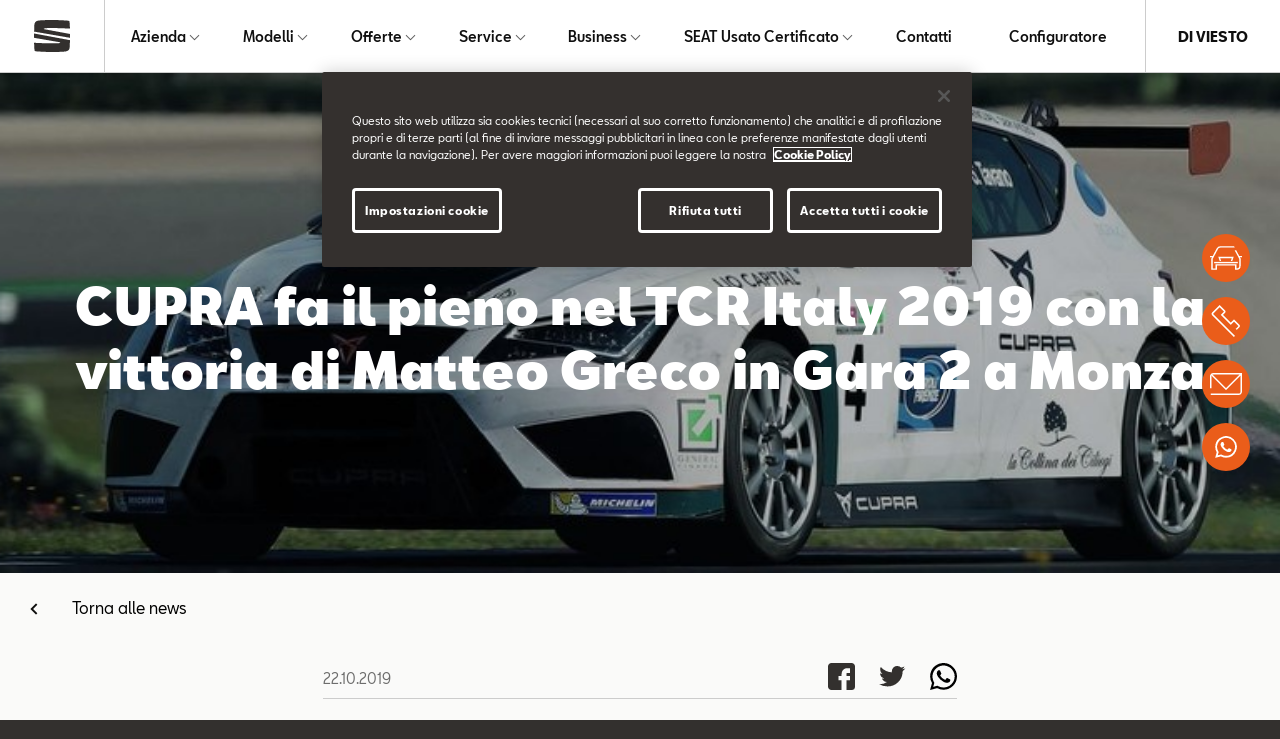

--- FILE ---
content_type: text/html; charset=UTF-8
request_url: https://seat.diviesto.it/news-ed-eventi/news-ed-eventi/news-seat/cupra-fa-il-pieno-nel-tcr-italy-2019-con-la-vittoria-di-matteo-greco-in-gara-2-a-monza
body_size: 14911
content:
<!doctype html>
<html lang="it" data-allow-third-parties-cookies="true">
 <head>
  <script src="https://cdn.cookielaw.org/scripttemplates/otSDKStub.js" type="text/javascript" data-language="it" charset="UTF-8" data-domain-script="c73296fa-d15c-4d11-91d4-b0efcef978df"></script>
  <!-- Global site tag (gtag.js) - Google Analytics -->
  <script async src="https://www.googletagmanager.com/gtag/js?id=UA-47557085-1">
      </script>
  <script>
        window.dataLayer = window.dataLayer || [];
        function gtag(){dataLayer.push(arguments);}
        gtag('js', new Date());

        gtag('config', 'UA-47557085-1');
        gtag('config', 'UA-44380853-4');
      </script>
  <script>
      var SEATDealersHub = {
      	"googleMapApiKey" : 'AIzaSyC0lxwWEN_bYu7uRkRWyQCCWiOnHprAVJo',
      	"contacts" : {"Nuovo":["Sede Torino"," Sede Grugliasco"],"Flotte":["Sede Torino"," Sede Grugliasco"],"TestDrive":["Sede Torino"," Sede Grugliasco"],"Tagliando":["Di Viesto - Via Reiss Romoli 130"," Di Viesto Più - Via Giordano Bruno 70"],"Service":["Di Viesto - Via Reiss Romoli 130"," Di Viesto Più - Via Giordano Bruno 70"],"Preventivo":["Sede Torino"," Sede Grugliasco"],"Informazioni":["Sede Torino"," Sede Grugliasco"],"Usato":["Sede Torino"," Sede Grugliasco"],"Revisione":["Di Viesto - Via Reiss Romoli 130"," Di Viesto Più - Via Giordano Bruno 70"]},
      	"newsList" : '/Apps/WebObjects/SEATDealersHub.woa/wa/newsList?id=163871&languageCode=ita',
      	"modelli" :  '/Apps/WebObjects/SEATDealersHub.woa/wa/JDA/modelli',
      	"veicoliCount" :  '/Apps/WebObjects/SEATDealersHub.woa/wa/JDA/veicoliCount'
      };
    </script>
  <script>
      (function( w ){
		var dwhub = {};
      	
		if( typeof module !== "undefined" ){
			module.exports = dwhub
      	}
      	else {
      		w.dwhub = dwhub;
      	}
      	var loadJS = function( src, cb ){
      		"use strict";
      		var ref = w.document.getElementsByTagName( "script" )[0];
      		var script = w.document.createElement( "script" );
      		script.src = src;
      		script.async = true;
      		ref.parentNode.insertBefore( script, ref );
      		if (cb && typeof(cb) === "function") {
      			script.onload = cb;
      		}
      		return script;
      	};
      	if( typeof module !== "undefined" ){
      		module.exports = loadJS;
      	}
      	else {
      		w.loadJS = loadJS;
      	}
      	var vwready = function(f){
      		if(!w.vwReadyDone){
      			document.addEventListener("vw:ready",f,false);
      		} else{
      		 f();
      		}
      	};
      	if( typeof module !== "undefined" ){
      		module.exports = vwready;
      	}
      	else {
      		w.vwready = vwready;
      	}
      	
      	var vwload = function(f){
      		if(!w.vwLoadDone){
      			document.addEventListener("vw:load",f,false);
      		} else{
      		 f();
      		}
      	};
      	if( typeof module !== "undefined" ){
      		module.exports = vwload;
      	}
      	else {
      		w.vwload = vwload;
      	}
      	var vwSwiperLoad = function(f){
      		if(!w.vwSwiperLoadDone){
      			document.addEventListener("vw:swiperload",f,false);
      		} else{
      		 f();
      		}
      	};
      	if( typeof module !== "undefined" ){
      		module.exports = vwSwiperLoad;
      	}
      	else {
      		w.vwSwiperLoad = vwSwiperLoad;
      	}
      	
      }( typeof global !== "undefined" ? global : this ));
      
      

      loadJS('https://d119oe6zl6h5t0.cloudfront.net/wsr-bundle/20251216151828/app/fe/js/lib-min.js')
      vwready(function(){  
      loadJS('https://d119oe6zl6h5t0.cloudfront.net/wsr-bundle/20251216151828/app/fe/js/main-min.js') 
      
      });
    </script>
  <style type="text/css">
      body{
      	opacity:0;
      }
    </style>
  <link rel="preload" as="style" onload="this.rel='stylesheet'" href="https://d119oe6zl6h5t0.cloudfront.net/wsr-bundle/20251216151828/app/fe/css/main.css">
  <noscript>
   <link rel="stylesheet" type="text/css" media="all" href="https://d119oe6zl6h5t0.cloudfront.net/wsr-bundle/20251216151828/app/fe/css/main.css">
  </noscript>
  <script type="text/javascript">
!function(t){"use strict";t.loadCSS||(t.loadCSS=function(){});var e=loadCSS.relpreload={};if(e.support=function(){var e;try{e=t.document.createElement("link").relList.supports("preload")}catch(t){e=!1}return function(){return e}}(),e.bindMediaToggle=function(t){function e(){t.addEventListener?t.removeEventListener("load",e):t.attachEvent&&t.detachEvent("onload",e),t.setAttribute("onload",null),t.media=a}var a=t.media||"all";t.addEventListener?t.addEventListener("load",e):t.attachEvent&&t.attachEvent("onload",e),setTimeout(function(){t.rel="stylesheet",t.media="only x"}),setTimeout(e,3e3)},e.poly=function(){if(!e.support())for(var a=t.document.getElementsByTagName("link"),n=0;n<a.length;n++){var o=a[n];"preload"!==o.rel||"style"!==o.getAttribute("as")||o.getAttribute("data-loadcss")||(o.setAttribute("data-loadcss",!0),e.bindMediaToggle(o))}},!e.support()){e.poly();var a=t.setInterval(e.poly,500);t.addEventListener?t.addEventListener("load",function(){e.poly(),t.clearInterval(a)}):t.attachEvent&&t.attachEvent("onload",function(){e.poly(),t.clearInterval(a)})}"undefined"!=typeof exports?exports.loadCSS=loadCSS:t.loadCSS=loadCSS}("undefined"!=typeof global?global:this);
</script>
  <link rel="stylesheet" type="text/css" href="/Apps/WebObjects/SEATDealersHub.woa/wa/WSAction/colors">
  <meta charset="utf-8">
  <link rel="canonical" href="https://seat.diviesto.it/news-ed-eventi/news-ed-eventi/news-seat/cupra-fa-il-pieno-nel-tcr-italy-2019-con-la-vittoria-di-matteo-greco-in-gara-2-a-monza">
  <meta property="og:image" content="https://seat.diviesto.ithttps://d119oe6zl6h5t0.cloudfront.net/xsr-img/164612/ita/1080x1080/1/anteprima.jpg">
  <meta property="og:image:width" content="1080">
  <meta property="og:image:height" content="608">
  <meta content="it_IT" property="og:locale">
  <meta content="website" property="og:type">
  <meta property="og:title" content="CUPRA fa il pieno nel TCR Italy 2019 con la vittoria di Matteo Greco in Gara 2 a Monza">
  <meta property="og:url" content="https://seat.diviesto.it/news-ed-eventi/news-ed-eventi/news-seat/cupra-fa-il-pieno-nel-tcr-italy-2019-con-la-vittoria-di-matteo-greco-in-gara-2-a-monza">
  <meta property="og:site_name" content="DI VIESTO">
  <meta name="twitter:card" content="summary">
  <meta name="twitter:title" content="CUPRA fa il pieno nel TCR Italy 2019 con la vittoria di Matteo Greco in Gara 2 a Monza">
  <meta name="twitter:url" content="https://seat.diviesto.it/news-ed-eventi/news-ed-eventi/news-seat/cupra-fa-il-pieno-nel-tcr-italy-2019-con-la-vittoria-di-matteo-greco-in-gara-2-a-monza">
  <meta name="twitter:image" content="https://seat.diviesto.ithttps://d119oe6zl6h5t0.cloudfront.net/xsr-img/164612/ita/1080x1080/1/anteprima.jpg">
  <meta name="viewport" content="width=device-width, initial-scale=1">
  <title>CUPRA fa il pieno nel TCR Italy 2019 con la vittoria di Matteo Greco in Gara 2 a Monza | DI VIESTO</title>
  <meta name="description" content="Su seat.diviesto.it scopri la sezione dedicata alle ultime news e ai nostri eventi: CUPRA fa il pieno nel TCR Italy 2019 con la vittoria di Matteo Greco in Gara 2 a Monza.">
  <link rel="apple-touch-icon" sizes="180x180" href="/apple-touch-icon.png">
  <link rel="icon" type="image/png" sizes="32x32" href="/favicon-32x32.png">
  <link rel="icon" type="image/png" sizes="16x16" href="/favicon-16x16.png">
  <link rel="manifest" href="/manifest.json">
  <link rel="mask-icon" href="/safari-pinned-tab.svg" color="#5bbad5">
  <meta name="theme-color" content="#ffffff">
  <script>(function(w,d,s,l,i){w[l]=w[l]||[];w[l].push({'gtm.start':
new Date().getTime(),event:'gtm.js'});var f=d.getElementsByTagName(s)[0],
j=d.createElement(s),dl=l!='dataLayer'?'&l='+l:'';j.async=true;j.src=
'https://www.googletagmanager.com/gtm.js?id='+i+dl;f.parentNode.insertBefore(j,f);
})(window,document,'script','dataLayer','GTM-5ZDB75F');</script>
 </head>
 <body id="page-top">
  <noscript>
   <iframe src="https://www.googletagmanager.com/ns.html?id=GTM-5ZDB75F" height="0" width="0" style="display:none;visibility:hidden"></iframe>
  </noscript>
  <div id="top-navbar">
   <div class="d-flex">
    <div class="s-logo">
     <a href="/"> 
      <div class="d-block d-sm-none">
       <!--?xml version="1.0" encoding="UTF-8"?-->
       <svg id="uuid-40b51a66-d526-4cdd-b6f9-6f9b675869fb" xmlns="http://www.w3.org/2000/svg" viewBox="0 0 126.3 112.59">
        <path d="M.2,40.85c.1-4.1.4-14,.6-19.8.3-7.5,1.8-12,4.9-14.8C10,2.45,14.9,1.55,26.8.95c27.5-1.5,55.5-1.3,90.6,1.2,3.7.3,5,.9,5.8,1.4,1.6,1.1,1.7,2.3,2.2,8.5.2,3.6.7,13.1,1,18.3-12.1-.6-32.6-1.7-50.5-1.9s-34,.1-35.9.4c-3.9.5-5.7,2.3-6.2,3.1l92.9,17.2v13.5L.2,40.85Z" fill="#33302e" /><path d="M.1,47.45l126.2,23.55c-.1,3.4-.4,14.3-.6,20.6-.3,7.5-1.8,12-4.9,14.8-4.3,3.8-9.2,4.7-21.1,5.3-27.5,1.5-55.5,1.3-90.6-1.2-3.7-.3-5-.9-5.8-1.4-1.6-1.1-1.7-2.3-2.2-8.5C.8,96.4.2,84.1,0,80.1c16.3,1.05,41.3,1.9,61.7,1.9,5.1,0,18.4.2,22,.2,2.8,0,6.5-.8,8.4-3.7L.1,62.7v-15.25Z" fill="#33302e" />
       </svg>
      </div> 
      <div class="d-none d-sm-block">
       <!--?xml version="1.0" encoding="UTF-8"?-->
       <svg id="uuid-40b51a66-d526-4cdd-b6f9-6f9b675869fb" xmlns="http://www.w3.org/2000/svg" viewBox="0 0 126.3 112.59">
        <path d="M.2,40.85c.1-4.1.4-14,.6-19.8.3-7.5,1.8-12,4.9-14.8C10,2.45,14.9,1.55,26.8.95c27.5-1.5,55.5-1.3,90.6,1.2,3.7.3,5,.9,5.8,1.4,1.6,1.1,1.7,2.3,2.2,8.5.2,3.6.7,13.1,1,18.3-12.1-.6-32.6-1.7-50.5-1.9s-34,.1-35.9.4c-3.9.5-5.7,2.3-6.2,3.1l92.9,17.2v13.5L.2,40.85Z" fill="#33302e" /><path d="M.1,47.45l126.2,23.55c-.1,3.4-.4,14.3-.6,20.6-.3,7.5-1.8,12-4.9,14.8-4.3,3.8-9.2,4.7-21.1,5.3-27.5,1.5-55.5,1.3-90.6-1.2-3.7-.3-5-.9-5.8-1.4-1.6-1.1-1.7-2.3-2.2-8.5C.8,96.4.2,84.1,0,80.1c16.3,1.05,41.3,1.9,61.7,1.9,5.1,0,18.4.2,22,.2,2.8,0,6.5-.8,8.4-3.7L.1,62.7v-15.25Z" fill="#33302e" />
       </svg>
      </div> 
     </a>
    </div>
    <div class="s-menu">
     <ul id="main-menu">
      <li><a data-containerid="136679" href="/azienda/chi-siamo" title="Azienda"> Azienda </a>
       <div class="submenu megamenu" id="SECTION164599">
        <div class="li">
         <a data-containerid="136680" href="/azienda/chi-siamo" title="Chi siamo"><picture class="ratio r-2-1"><img alt="_jcr_content.resizedviewport.noscale.assetroot.jpg" class="lazy" data-src="https://d119oe6zl6h5t0.cloudfront.net/xsr-img/136706/ita/300x3072/3/jcr-content.resizedviewport.noscale.assetroot.jpg"></picture> 
          <div class="menu-title">Chi siamo</div> 
          <div class="menu-subtitle">La nostra azienda</div> </a>
        </div>
        <div class="li">
         <a data-containerid="136711" href="/azienda/dove-siamo" title="Dove siamo"><picture class="ratio r-2-1"><img alt="dealer-seat.jpg" class="lazy" data-src="https://d119oe6zl6h5t0.cloudfront.net/xsr-img/136722/ita/300x3072/2/dealer-seat.jpg"></picture> 
          <div class="menu-title">Dove siamo</div> 
          <div class="menu-subtitle">La nostra sede</div> </a>
        </div>
        <div class="li">
         <a data-containerid="136729" href="/azienda/cose-il-wltp" title="Cos’è il WLTP"><picture class="ratio r-2-1"><img alt="xag-300x2048-ita-46031.jpg" class="lazy" data-src="https://d119oe6zl6h5t0.cloudfront.net/xsr-img/136730/ita/300x150/3/xag-300x2048-ita-46031.jpg"></picture> 
          <div class="menu-title">Cos'è il WLTP</div> 
          <div class="menu-subtitle">Nuovi standard per i consumi</div> </a>
        </div>
        <div class="li">
         <a data-containerid="136731" href="/azienda/created-in-barcelona" title="Created in Barcelona"><picture class="ratio r-2-1"><img alt="Lo spirito e la cultura SEAT" class="lazy" data-src="https://d119oe6zl6h5t0.cloudfront.net/xsr-img/136732/ita/300x3072/4/lo-spirito-e-la-cultura-seat.jpg"></picture> 
          <div class="menu-title">Created in Barcelona</div> 
          <div class="menu-subtitle">Lo spirito e la cultura SEAT</div> </a>
        </div>
        <div class="li">
         <a data-containerid="171003" href="/azienda/seat-senza-pensieri" title="SEAT senza pensieri"><picture class="ratio r-2-1"><img alt="stackedimage.resizedviewport.noscale.assetroots.jpg" class="lazy" data-src="https://d119oe6zl6h5t0.cloudfront.net/xsr-img/171004/ita/300x3072/1/stackedimage.resizedviewport.noscale.assetroots.jpg"></picture> 
          <div class="menu-title">SEAT senza pensieri</div> 
          <div class="menu-subtitle"></div> </a>
        </div>
       </div></li>
      <li><a data-containerid="137087" href="/modelli" title="Modelli"> Modelli </a>
       <div class="submenu megamenu megamenu-modelli" id="SECTION137087">
        <div class="submenu-tags">
         <div class="tag" data-tag="">Tutti i modelli</div>
         <div data-tag="Hybrid" class="tag">Hybrid</div>
         <div data-tag="Benzina" class="tag">Benzina</div>
         <div data-tag="Diesel" class="tag">Diesel</div>
        </div>
        <div data-tags="Benzina, Diesel" class="li modello-active modello-tag">
         <a data-containerid="194336" href="/modelli/nuova-ibiza" title="Nuova Ibiza"> <picture class="ratio r-2-1"><img alt="ibiza_oniric.png" class="lazy" data-src="https://d119oe6zl6h5t0.cloudfront.net/xsr-img/128045/ita/300x3072/7/ibiza-oniric.png"></picture> 
          <div class="menu-title">Nuova Ibiza</div> 
          <div class="menu-subtitle"></div> 
          <div class="menu-more">
           <span>Scoprila</span>
          </div> </a>
        </div>
        <div data-tags="Benzina, Diesel" class="li modello-active modello-tag">
         <a data-containerid="128043" href="/modelli/ibiza" title="Ibiza"> <picture class="ratio r-2-1"><img alt="_jcr_content.resizedviewport.noscale.rangeminiature (1).png" class="lazy" data-src="https://d119oe6zl6h5t0.cloudfront.net/xsr-img/194531/ita/300x3072/6/jcr-content.resizedviewport.noscale.rangeminiature-1.png"></picture> 
          <div class="menu-title">Ibiza</div> 
          <div class="menu-subtitle"></div> 
          <div class="menu-more">
           <span>Scoprila</span>
          </div> </a>
        </div>
        <div data-tags="Benzina, Diesel" class="li modello-active modello-tag">
         <a data-containerid="193890" href="/modelli/nuova-arona" title="Nuova Arona"> <picture class="ratio r-2-1"><img alt="arona-style-mini-car.png" class="lazy" data-src="https://d119oe6zl6h5t0.cloudfront.net/xsr-img/193891/ita/300x3072/15/arona-style-mini-car.png"></picture> 
          <div class="menu-title">Nuova Arona</div> 
          <div class="menu-subtitle"></div> 
          <div class="menu-more">
           <span>Scoprila</span>
          </div> </a>
        </div>
        <div data-tags="Benzina, Diesel" class="li modello-active modello-tag">
         <a data-containerid="128148" href="/modelli/arona" title="Arona"> <picture class="ratio r-2-1"><img alt="_jcr_content.resizedviewport.noscale.rangeminiature.png" class="lazy" data-src="https://d119oe6zl6h5t0.cloudfront.net/xsr-img/128150/ita/300x3072/13/jcr-content.resizedviewport.noscale.rangeminiature.png"></picture> 
          <div class="menu-title">Arona</div> 
          <div class="menu-subtitle"></div> 
          <div class="menu-more">
           <span>Scoprila</span>
          </div> </a>
        </div>
        <div data-tags="Hybrid, Benzina, Diesel" class="li modello-active modello-tag">
         <a data-containerid="128078" href="/modelli/leon-2025" title="Leon"> <picture class="ratio r-2-1"><img alt="new-seat-leon-2022.png" class="lazy" data-src="https://d119oe6zl6h5t0.cloudfront.net/xsr-img/128080/ita/300x3072/9/new-seat-leon-2022.png"></picture> 
          <div class="menu-title">Leon</div> 
          <div class="menu-subtitle"></div> 
          <div class="menu-more">
           <span>Scoprila</span>
          </div> </a>
        </div>
        <div data-tags="Hybrid, Benzina, Diesel" class="li modello-active modello-tag">
         <a data-containerid="156514" href="/modelli/seat-leon-sportstourer" title="Leon Sportstourer"> <picture class="ratio r-2-1"><img alt="_jcr_content.resizedviewport.noscale.rangeminiature-1.png" class="lazy" data-src="https://d119oe6zl6h5t0.cloudfront.net/xsr-img/156515/ita/300x3072/11/jcr-content.resizedviewport.noscale.rangeminiature-1.png"></picture> 
          <div class="menu-title">Leon Sportstourer</div> 
          <div class="menu-subtitle"></div> 
          <div class="menu-more">
           <span>Scoprila</span>
          </div> </a>
        </div>
        <div data-tags="Benzina, Diesel" class="li modello-active modello-tag">
         <a data-containerid="161512" href="/modelli/seat-ateca" title="Ateca"> <picture class="ratio r-2-1"><img alt="_jcr_content.resizedviewport.noscale.rangeminiature.png" class="lazy" data-src="https://d119oe6zl6h5t0.cloudfront.net/xsr-img/161513/ita/300x3072/11/jcr-content.resizedviewport.noscale.rangeminiature.png"></picture> 
          <div class="menu-title">Ateca</div> 
          <div class="menu-subtitle"></div> 
          <div class="menu-more">
           <span>Scoprila</span>
          </div> </a>
        </div>
        <div class="li modello-active modello-tag">
         <a data-containerid="170562" href="/modelli/seat-mo-125" title="SEAT MÓ 125"> <picture class="ratio r-2-1"><img alt="_jcr_content.resizedviewport.noscale.rangeminiature.png" class="lazy" data-src="https://d119oe6zl6h5t0.cloudfront.net/xsr-img/170563/ita/300x3072/3/jcr-content.resizedviewport.noscale.rangeminiature.png"></picture> 
          <div class="menu-title">SEAT MÓ 125</div> 
          <div class="menu-subtitle"></div> 
          <div class="menu-more">
           <span>Scoprilo</span>
          </div> </a>
        </div>
        <div class="li modello-active modello-tag">
         <a data-containerid="175618" href="/modelli/seat-mo-125-performance" title="SEAT MÓ 125 Performance"> <picture class="ratio r-2-1"><img alt="new-seat-mo-125-performance-electric-scooter.png" class="lazy" data-src="https://d119oe6zl6h5t0.cloudfront.net/xsr-img/175619/ita/300x3072/4/new-seat-mo-125-performance-electric-scooter.png"></picture> 
          <div class="menu-title">SEAT MÓ 125 Performance</div> 
          <div class="menu-subtitle"></div> 
          <div class="menu-more">
           <span>Scoprilo</span>
          </div> </a>
        </div>
        <div class="li modello-active modello-tag">
         <a data-containerid="128323" target="_blank" href="https://www.seat-italia.it/shopping-tools/pdf-download" title="Listini e Cataloghi" rel="noopener noreferrer"> <picture class="ratio r-2-1"><img alt="10_listini.png" class="lazy" data-src="https://d119oe6zl6h5t0.cloudfront.net/xsr-img/128325/ita/300x3072/15/10-listini.png"></picture> 
          <div class="menu-title">Listini e Cataloghi</div> 
          <div class="menu-subtitle"></div> 
          <div class="menu-more">
           <span>Scopri di più</span>
          </div> </a>
        </div>
       </div></li>
      <li><a data-containerid="136856" href="/offerte/offerte-seat" title="Offerte"> Offerte </a>
       <div class="submenu megamenu" id="SECTION164599">
        <div class="li">
         <a data-containerid="136968" href="/offerte/offerte-seat" title="Offerte SEAT - Scopri le offerte più giuste per te"><picture class="ratio r-2-1"><img alt="scopri le offerte più giuste per te.jpg" class="lazy" data-src="https://d119oe6zl6h5t0.cloudfront.net/xsr-img/136971/ita/300x150/1/scopri-le-offerte-piu-giuste-per-te.jpg"></picture> 
          <div class="menu-title">Offerte SEAT</div> 
          <div class="menu-subtitle">Scopri le offerte più giuste per te</div> </a>
        </div>
        <div class="li">
         <a data-containerid="136857" href="/offerte/le-nostre-offerte" title="Le nostre offerte - Scopri tutte le nostre promozioni"><picture class="ratio r-2-1"><img alt="_jcr_content.resizedviewport.noscale.assetroot (5) (1).jpg" class="lazy" data-src="https://d119oe6zl6h5t0.cloudfront.net/xsr-img/136858/ita/300x150/6/jcr-content.resizedviewport.noscale.assetroot-5-1.jpg"></picture> 
          <div class="menu-title">Le nostre offerte</div> 
          <div class="menu-subtitle">Scopri tutte le nostre promozioni</div> </a>
        </div>
        <div class="li">
         <a data-containerid="136972" href="/offerte/offerte-service" title="Offerte SEAT Service - Scopri le offerte Service del momento"><picture class="ratio r-2-1"><img alt="_jcr_content.resizedviewport.noscale.assetroot-1.jpg" class="lazy" data-src="https://d119oe6zl6h5t0.cloudfront.net/xsr-img/136974/ita/300x3072/2/jcr-content.resizedviewport.noscale.assetroot-1.jpg"></picture> 
          <div class="menu-title">Offerte SEAT Service</div> 
          <div class="menu-subtitle">Scopri le offerte Service del momento</div> </a>
        </div>
        <div class="li">
         <a data-containerid="136976" href="/offerte/le-nostre-offerte-service" title="Le nostre offerte Service - Scopri tutte le nostre promozioni"><picture class="ratio r-2-1"><img alt="le nostre offerte service - menu-icon.jpg" class="lazy" data-src="https://d119oe6zl6h5t0.cloudfront.net/xsr-img/136987/ita/300x3072/6/le-nostre-offerte-service-menu-icon.jpg"></picture> 
          <div class="menu-title">Le nostre offerte Service</div> 
          <div class="menu-subtitle">Scopri tutte le nostre promozioni</div> </a>
        </div>
        <div class="li">
         <a data-containerid="137076" href="/offerte/offerte-business" title="Offerte SEAT Business - Scopri le offerte Business del momento"><picture class="ratio r-2-1"><img alt="_jcr_content.resizedviewport.noscale.assetroot.jpg" class="lazy" data-src="https://d119oe6zl6h5t0.cloudfront.net/xsr-img/137078/ita/300x150/2/jcr-content.resizedviewport.noscale.assetroot.jpg"></picture> 
          <div class="menu-title">Offerte SEAT Business</div> 
          <div class="menu-subtitle">Scopri le offerte Business del momento</div> </a>
        </div>
       </div></li>
      <li><a data-containerid="136733" href="/service/seat-service" title="Service"> Service </a>
       <div class="submenu megamenu" id="SECTION164599">
        <div class="li">
         <a data-containerid="136736" href="/service/seat-service" title="SEAT Service"><picture class="ratio r-2-1"><img alt="_jcr_content.resizedviewport.noscale.assetroot-1.jpg" class="lazy" data-src="https://d119oe6zl6h5t0.cloudfront.net/xsr-img/136737/ita/300x3072/1/jcr-content.resizedviewport.noscale.assetroot-1.jpg"></picture> 
          <div class="menu-title">SEAT Service</div> 
          <div class="menu-subtitle">Oltre l'acquisto di una SEAT</div> </a>
        </div>
        <div class="li">
         <a data-containerid="136738" href="/service/i-nostri-servizi" title="I nostri Servizi"><picture class="ratio r-2-1"><img alt="_jcr_content.resizedviewport.noscale.assetroot-9.jpg" class="lazy" data-src="https://d119oe6zl6h5t0.cloudfront.net/xsr-img/136846/ita/300x3072/2/jcr-content.resizedviewport.noscale.assetroot-9.jpg"></picture> 
          <div class="menu-title">I nostri Servizi</div> 
          <div class="menu-subtitle">Al tuo fianco per ogni necessità</div> </a>
        </div>
        <div class="li">
         <a data-containerid="136849" href="/offerte/offerte-service" title="Offerte SEAT Service - Scopri le offerte Service del momento"><picture class="ratio r-2-1"><img alt="_jcr_content.resizedviewport.noscale.assetroot-1.jpg" class="lazy" data-src="https://d119oe6zl6h5t0.cloudfront.net/xsr-img/136852/ita/300x3072/1/jcr-content.resizedviewport.noscale.assetroot-1.jpg"></picture> 
          <div class="menu-title">Offerte SEAT Service</div> 
          <div class="menu-subtitle">Scopri le offerte Service del momento</div> </a>
        </div>
        <div class="li">
         <a data-containerid="136734" href="/offerte/le-nostre-offerte-service" title="Le nostre offerte Service - Scopri tutte le nostre promozioni"><picture class="ratio r-2-1"><img alt="le nostre offerte service - menu-icon.jpg" class="lazy" data-src="https://d119oe6zl6h5t0.cloudfront.net/xsr-img/136735/ita/300x3072/4/le-nostre-offerte-service-menu-icon.jpg"></picture> 
          <div class="menu-title">Le nostre offerte Service</div> 
          <div class="menu-subtitle">Scopri tutte le nostre promozioni</div> </a>
        </div>
       </div></li>
      <li><a data-containerid="137174" href="/business" title="Business"> Business </a>
       <div class="submenu megamenu" id="SECTION164599">
        <div class="li">
         <a data-containerid="137183" href="/business/seat-for-business" title="SEAT for BUSINESS"><picture class="ratio r-2-1"><img alt="_jcr_content.resizedviewport.noscale.assetroot (1).jpg" class="lazy" data-src="https://d119oe6zl6h5t0.cloudfront.net/xsr-img/137184/ita/300x150/2/jcr-content.resizedviewport.noscale.assetroot-1.jpg"></picture> 
          <div class="menu-title">SEAT for BUSINESS</div> 
          <div class="menu-subtitle">Guida il tuo business</div> </a>
        </div>
        <div class="li">
         <a data-containerid="137179" href="/offerte/offerte-business" title="Offerte SEAT Business - Scopri le offerte SEAT per il tuo Business"><picture class="ratio r-2-1"><img alt="_jcr_content.resizedviewport.noscale.assetroot (2).jpg" class="lazy" data-src="https://d119oe6zl6h5t0.cloudfront.net/xsr-img/137181/ita/300x150/4/jcr-content.resizedviewport.noscale.assetroot-2.jpg"></picture> 
          <div class="menu-title">Offerte SEAT Business</div> 
          <div class="menu-subtitle">Scopri le offerte SEAT per il tuo Business</div> </a>
        </div>
       </div></li>
      <li><a data-containerid="177827" href="/#" title="SEAT Usato Certificato"> SEAT Usato Certificato </a>
       <div class="submenu megamenu" id="SECTION164599">
        <div class="li">
         <a data-containerid="177828" href="/usato-certificato" title="SEAT Usato Certificato - Qualità e assistenza garantite"><picture class="ratio r-2-1"><img alt="Auto usate" class="lazy" data-src="https://d119oe6zl6h5t0.cloudfront.net/xsr-img/177829/ita/300x3072/1/auto-usate.jpg"></picture> 
          <div class="menu-title">SEAT Usato Certificato</div> 
          <div class="menu-subtitle">Qualità e assistenza garantite</div> </a>
        </div>
        <div class="li">
         <a data-containerid="177830" href="/usato-certificato/ricerca-veicoli" title="Cerca usato - e richiedi un preventivo su misura"><picture class="ratio r-2-1"><img alt="icon-ricerca-usato.jpg" class="lazy" data-src="https://d119oe6zl6h5t0.cloudfront.net/xsr-img/177831/ita/300x3072/1/icon-ricerca-usato.jpg"></picture> 
          <div class="menu-title">Cerca usato</div> 
          <div class="menu-subtitle">e richiedi un preventivo su misura</div> </a>
        </div>
       </div></li>
      <li><a data-containerid="137127" href="/contatti" title="Contatti"> Contatti </a></li>
      <li><a data-containerid="190116" target="_blank" href="https://www.seat-italia.it/configuratore/w/model?wf=seat-it-it" title="Configuratore" rel="noopener noreferrer"> Configuratore </a></li>
     </ul>
    </div>
    <div class="s-dealer">DI VIESTO</div>
    <a href="#main-menu" class="toggle-main-menu"> <img alt="apri menu" class="off lazy" data-src="https://d119oe6zl6h5t0.cloudfront.net/WebObjects/SEATDealersHub.woa/Contents/WebServerResources/fe/img/menu.svg"> <img alt="apri menu" class="on lazy" data-src="https://d119oe6zl6h5t0.cloudfront.net/WebObjects/SEATDealersHub.woa/Contents/WebServerResources/fe/img/close.svg"></a>
   </div>
  </div>
  <div class="bg-main">
   <div class="news-hero">
    <div class="img">
     <picture> <source media="(max-width:750px)" srcset="https://d119oe6zl6h5t0.cloudfront.net/xsr-img/164611/ita/750x750/1/stage-anteprima.jpg"> <source data-srcset="https://d119oe6zl6h5t0.cloudfront.net/xsr-img/164611/ita/1024x1024/1/stage-anteprima.jpg" media="(min-width:751px) and (max-width:1024px)"> <source data-srcset="https://d119oe6zl6h5t0.cloudfront.net/xsr-img/164611/ita/1920x1920/1/stage-anteprima.jpg" media="(min-width:1025px) and (max-width:1920px)"> <source data-srcset="https://d119oe6zl6h5t0.cloudfront.net/xsr-img/164611/ita/2560x400/1/stage-anteprima.jpg" media="(min-width:1921px)"> <img class="lazy" data-src="https://d119oe6zl6h5t0.cloudfront.net/xsr-img/164611/ita/1920x1920/1/stage-anteprima.jpg"> </picture>
    </div>
    <div class="txt">
     <h4 class="xt-title subtitle">Chiude in bellezza la stagione 2019</h4>
     <h1 class="xt-title title">CUPRA fa il pieno nel TCR Italy 2019 con la vittoria di Matteo Greco in Gara 2 a Monza</h1>
    </div>
   </div>
   <div class="se-container">
    <a class="link-back" data-containerid="163871" href="/news-ed-eventi/news-seat" title="News SEAT">Torna alle news</a>
   </div>
   <div class="block-body">
    <div class="content">
     <div class="social-content">
      <div class="social-icons-container">
       <ul class="social-icons">
        <li><a target="_blank" rel="noopener noreferrer" href="https://www.facebook.com/sharer/sharer.php?u=https%3A%2F%2Fseat.diviesto.it%2Fnews-ed-eventi%2Fnews-ed-eventi%2Fnews-seat%2Fcupra-fa-il-pieno-nel-tcr-italy-2019-con-la-vittoria-di-matteo-greco-in-gara-2-a-monza"> <img alt="Facebook" class="lazy" data-src="https://d119oe6zl6h5t0.cloudfront.net/WebObjects/SEATDealersHub.woa/Contents/WebServerResources/fe/img/icon-social/ico-facebook.svg"></a></li>
        <li><a target="_blank" rel="noopener noreferrer" href="https://twitter.com/share?text=CUPRA+fa+il+pieno+nel+TCR+Italy+2019+con+la+vittoria+di+Matteo+Greco+in+Gara+2+a+Monza&amp;url=https%3A%2F%2Fseat.diviesto.it%2Fnews-ed-eventi%2Fnews-ed-eventi%2Fnews-seat%2Fcupra-fa-il-pieno-nel-tcr-italy-2019-con-la-vittoria-di-matteo-greco-in-gara-2-a-monza"> <img alt="Twitter" class="lazy" data-src="https://d119oe6zl6h5t0.cloudfront.net/WebObjects/SEATDealersHub.woa/Contents/WebServerResources/fe/img/icon-social/ico-twitter.svg"></a></li>
        <li style="display:none !important;"><a target="_blank" rel="noopener noreferrer" href="https://www.linkedin.com/shareArticle?title=CUPRA+fa+il+pieno+nel+TCR+Italy+2019+con+la+vittoria+di+Matteo+Greco+in+Gara+2+a+Monza&amp;url=https%3A%2F%2Fseat.diviesto.it%2Fnews-ed-eventi%2Fnews-ed-eventi%2Fnews-seat%2Fcupra-fa-il-pieno-nel-tcr-italy-2019-con-la-vittoria-di-matteo-greco-in-gara-2-a-monza&amp;mini=true"> <img alt="Linkedin" class="lazy" data-src="https://d119oe6zl6h5t0.cloudfront.net/WebObjects/SEATDealersHub.woa/Contents/WebServerResources/fe/img/icon-social/ico-linkedin.svg"></a></li>
        <li><a target="_blank" rel="noopener noreferrer" href="https://wa.me/?text=CUPRA+fa+il+pieno+nel+TCR+Italy+2019+con+la+vittoria+di+Matteo+Greco+in+Gara+2+a+Monza%0Ahttps%3A%2F%2Fseat.diviesto.it%2Fnews-ed-eventi%2Fnews-ed-eventi%2Fnews-seat%2Fcupra-fa-il-pieno-nel-tcr-italy-2019-con-la-vittoria-di-matteo-greco-in-gara-2-a-monza"> <img alt="WhatsApp" class="lazy" data-src="https://d119oe6zl6h5t0.cloudfront.net/WebObjects/SEATDealersHub.woa/Contents/WebServerResources/fe/img/icon-social/ico-whatsapp.svg"></a></li>
       </ul>
      </div>
      <div class="social-date-container">
       <p class="social-date">22.10.2019</p>
      </div>
     </div>
    </div>
   </div>
   <section id="articoli-164600">
    <div class="article block-body" id="CONTENT164602">
     <div class="txt">
      <div class="p">
       <p><strong>/ Dopo la conquista del titolo tricolore da parte di Salvatore Tavano con due gare d’anticipo, Matteo Greco proclamato vicecampione della categoria assoluta 
         <br></strong><strong>/ Un fine settimana ricco di emozioni e intensa competizione dove il giovane pilota albese ha lottato fino all’ultima gara 
         <br></strong><strong>/ I piloti di CUPRA contribuiscono con le loro vittorie a consolidare la leadership del marchio nel motorsport italiano 
         <br></strong><strong>/ Scuderia Il Girasole by CUPRA Racing porta a casa la totalità dei trofei in lizza: prima e seconda posizione nel Campionato, titolo costruttori, categoria DSG con Eric Scalvini e l’under 25 con Greco</strong></p>
       <p><strong>Verona - </strong>Monza, penultimo weekend di ottobre e ultima tappa di un Campionato, il TCR Italy 2019, che ha regalato agli appassionati emozioni e un intenso livello di competizione. Con le vittorie del Titolo Piloti e Costruttori portati a casa con due gare di anticipo durante la penultima tappa della stagione (Vallelunga, 14-15 settembre 2019) e la seconda posizione nella classifica assoluta, con il titolo portato a casa ieri da Matteo Greco in occasione dell’ultimo appuntamento monzese, il marchio CUPRA chiude la stagione nel migliore dei modi.</p>
       <p>Le condizioni meteorologiche hanno condizionato l’andamento delle due gare del fine settimana, aumentando l’adrenalina di pubblico e scuderie. Che ci sarebbe stato da lottare si sapeva, perché tre erano i concorrenti ancora in lizza per la seconda posizione nel Campionato, divisi da una manciata di punti che hanno fatto sì che gli esiti della stagione si conoscessero solo al termine dell’ultima gara di domenica. Già dalle qualifiche, i piloti del Team CUPRA avevano capito che il fine settimana sarebbe stato intenso e, nonostante Salvatore Tavano avesse conquistato il titolo tricolore nella tappa di Vallelunga a metà settembre, l’obiettivo era lottare per ergere Greco a vicecampione del TCR Italy.</p>
       <p>In Gara 1, la pioggia a intermittenza e la relativa strategia legata alla scelta degli pneumatici hanno condizionato la tattica di gara dei due piloti CUPRA, costringendo Greco ad accontentarsi di un quarto posto, mentre Tavano ha chiuso in decima posizione. “Ce la giochiamo tutta in Gara 2”, ha rassicurato Greco, forte della sua seconda posizione in griglia di partenza per la seconda gara.</p>
       <p>Detto fatto. Al secondo scoccare del cronometro di gara, il ventunenne piemontese è riuscito a portarsi subito in testa, conducendo con intelligenza e sicurezza “25 minuti infiniti, perché quando sei davanti da solo, e sai di non poter sbagliare, non ti passa più” ha condiviso con un sorriso Matteo Greco a gara conclusa.</p>
       <p>L’appuntamento monzese “per me è stato uno di quei fine settimana sfortunati che nel motorsport possono capitare, ma che fortunatamente è capitato a titolo già conquistato” ha detto il pilota siciliano Salvatore Tavano, classe 1980. “Abbiamo iniziato quest’avventura di CUPRA la scorsa stagione, aggiudicandoci un primo Campionato decisivo nell’anno del lancio del nuovo marchio, e la soddisfazione più grande è quella di aver potuto riconfermare addirittura i due gradini più alti del podio”.</p>
      </div>
     </div>
     <div class="sm-carousel-w">
      <div class="sm-carousel-pager">
       <a href="#MULTIMEDIA_CONTENT164603" class="sm-carousel-pager-el">0</a><a href="#MULTIMEDIA_CONTENT164604" class="sm-carousel-pager-el">1</a><a href="#MULTIMEDIA_CONTENT164605" class="sm-carousel-pager-el">2</a><a href="#MULTIMEDIA_CONTENT164606" class="sm-carousel-pager-el">3</a>
      </div>
      <div class="imgs sm-carousel">
       <div class="sm-carousel-slide" id="MULTIMEDIA_CONTENT164603">
        <picture class="ratio r-16-9"> <source media="(max-width:750px)" srcset="https://d119oe6zl6h5t0.cloudfront.net/xsr-img/164603/ita/300x300/1/01.jpg"> <source data-srcset="https://d119oe6zl6h5t0.cloudfront.net/xsr-img/164603/ita/300x300/1/01.jpg" media="(min-width:751px) and (max-width:1024px)"> <source data-srcset="https://d119oe6zl6h5t0.cloudfront.net/xsr-img/164603/ita/300x300/1/01.jpg" media="(min-width:1025px) and (max-width:1920px)"> <source data-srcset="https://d119oe6zl6h5t0.cloudfront.net/xsr-img/164603/ita/300x300/1/01.jpg" media="(min-width:1921px)"> <img class="lazy" data-src="https://d119oe6zl6h5t0.cloudfront.net/xsr-img/164603/ita/300x300/1/01.jpg"> </picture>
       </div>
       <div class="sm-carousel-slide" id="MULTIMEDIA_CONTENT164604">
        <picture class="ratio r-16-9"> <source media="(max-width:750px)" srcset="https://d119oe6zl6h5t0.cloudfront.net/xsr-img/164604/ita/300x300/2/02.jpg"> <source data-srcset="https://d119oe6zl6h5t0.cloudfront.net/xsr-img/164604/ita/300x300/2/02.jpg" media="(min-width:751px) and (max-width:1024px)"> <source data-srcset="https://d119oe6zl6h5t0.cloudfront.net/xsr-img/164604/ita/300x300/2/02.jpg" media="(min-width:1025px) and (max-width:1920px)"> <source data-srcset="https://d119oe6zl6h5t0.cloudfront.net/xsr-img/164604/ita/300x300/2/02.jpg" media="(min-width:1921px)"> <img class="lazy" data-src="https://d119oe6zl6h5t0.cloudfront.net/xsr-img/164604/ita/300x300/2/02.jpg"> </picture>
       </div>
       <div class="sm-carousel-slide" id="MULTIMEDIA_CONTENT164605">
        <picture class="ratio r-16-9"> <source media="(max-width:750px)" srcset="https://d119oe6zl6h5t0.cloudfront.net/xsr-img/164605/ita/300x300/3/03.jpg"> <source data-srcset="https://d119oe6zl6h5t0.cloudfront.net/xsr-img/164605/ita/300x300/3/03.jpg" media="(min-width:751px) and (max-width:1024px)"> <source data-srcset="https://d119oe6zl6h5t0.cloudfront.net/xsr-img/164605/ita/300x300/3/03.jpg" media="(min-width:1025px) and (max-width:1920px)"> <source data-srcset="https://d119oe6zl6h5t0.cloudfront.net/xsr-img/164605/ita/300x300/3/03.jpg" media="(min-width:1921px)"> <img class="lazy" data-src="https://d119oe6zl6h5t0.cloudfront.net/xsr-img/164605/ita/300x300/3/03.jpg"> </picture>
       </div>
       <div class="sm-carousel-slide" id="MULTIMEDIA_CONTENT164606">
        <picture class="ratio r-16-9"> <source media="(max-width:750px)" srcset="https://d119oe6zl6h5t0.cloudfront.net/xsr-img/164606/ita/300x300/4/04.jpg"> <source data-srcset="https://d119oe6zl6h5t0.cloudfront.net/xsr-img/164606/ita/300x300/4/04.jpg" media="(min-width:751px) and (max-width:1024px)"> <source data-srcset="https://d119oe6zl6h5t0.cloudfront.net/xsr-img/164606/ita/300x300/4/04.jpg" media="(min-width:1025px) and (max-width:1920px)"> <source data-srcset="https://d119oe6zl6h5t0.cloudfront.net/xsr-img/164606/ita/300x300/4/04.jpg" media="(min-width:1921px)"> <img class="lazy" data-src="https://d119oe6zl6h5t0.cloudfront.net/xsr-img/164606/ita/300x300/4/04.jpg"> </picture>
       </div>
      </div>
     </div>
    </div>
    <div class="article block-body" id="CONTENT164607">
     <div class="txt">
      <div class="p">
       <p>A poco più di 18 mesi di distanza dal lancio del marchio CUPRA, il Team Scuderia del Girasole by CUPRA Racing capitanata da Tarcisio Bernasconi non solo ha convalidato il titolo tricolore, ma ha concluso una stagione strepitosa portando a casa tutti i titoli e le categorie in gioco.</p>
       <p>La lunga esperienza di Tavano da una parte e le doti e la voglia di imparare di Greco dall’altra hanno portato le CUPRA TCR in vetta al Campionato. Con un motore turbo di due litri che sprigiona una potenza massima di 350 CV (257 kW), sospensioni altamente regolabili e un solido differenziale meccanico, le CUPRA TCR sono un vero concentrato di tecnologia e potenza, come dimostra l’appena conquistata seconda vittoria di fila del Campionato TCR Italy. La velocità massima di 267 km/h, la coppia massima di 420 Nm (2.00-5.000 giri/minuto) e l’accelerazione da 0-100 in soli 5,2 secondi sono i numeri che attestano l’anima sportiva del modello, dotato di un sistema di cambio sequenziale a sei marce creato da SADEV, azionato attraverso leve sul volante al posto della classica leva del cambio. A potenza e rendimento si aggiunge inoltre un'unità di controllo elettronico con un software adattato per poter soddisfare il regolamento tecnico della stagione in corso.</p>
       <p>Inoltre, è d’obbligo una menzione per il giovane Eric Scalvini, che al volante della sua CUPRA TCR DSG ha portato a casa il titolo della categoria, battendosi per le prime posizioni insieme ai compagni di squadra.</p>
      </div>
     </div>
     <div class="img-single">
      <picture> <source media="(max-width:750px)" srcset="https://d119oe6zl6h5t0.cloudfront.net/xsr-img/164608/ita/750x750/2/05.jpg"> <source data-srcset="https://d119oe6zl6h5t0.cloudfront.net/xsr-img/164608/ita/854x480/2/05.jpg" media="(min-width:751px) and (max-width:1024px)"> <source data-srcset="https://d119oe6zl6h5t0.cloudfront.net/xsr-img/164608/ita/700x700/2/05.jpg" media="(min-width:1025px) and (max-width:1920px)"> <source data-srcset="https://d119oe6zl6h5t0.cloudfront.net/xsr-img/164608/ita/700x700/2/05.jpg" media="(min-width:1921px)"> <img class="w-100 lazy" data-src="https://d119oe6zl6h5t0.cloudfront.net/xsr-img/164608/ita/700x700/2/05.jpg"> </picture>
     </div>
    </div>
    <div class="article block-body" id="CONTENT164601">
     <div class="txt">
      <div class="p">
       <p><strong>"Il titolo che ci siamo aggiudicati l’anno scorso è molto importante perché arrivava nell’anno di debutto del marchio nelle competizioni. Quest’anno, replicare e aumentare il numero di titoli conquistati con addirittura due gare d’anticipo è la conferma non solo delle potenzialità delle vetture che contraddistinguono il marchio CUPRA, ma anche della grande determinazione e professionalità dimostrata della nostra squadra, capitanata da Tarcisio Bernasconi, e dai tre piloti che ne sono fulcro: Salvatore Tavano, che ha messo a disposizione del team la sua consolidata esperienza, Matteo Greco, un giovane con grande potenziale, ed Eric Scalvini, che ha dimostrato grandi capacità.&nbsp; In CUPRA Italia siamo felici ed orgogliosi di poter essere al loro fianco a festeggiare questi importantissimi traguardi per CUPRA”</strong> ha dichiarato Pierantonio Vianello, Direttore CUPRA in Italia.</p>
       <p><strong>“Dopo aver conquistato il titolo di campioni del TCR Italy, sapevamo di poterci giocare la carta di Greco per chiudere in bellezza una stagione dove ogni punto di ogni gara è stato fondamentale. Il motorsport riserva sorprese e, a fine Gara 1, abbiamo visto il nostro obiettivo per la tappa monzese allontanarsi un po', perciò abbiamo dovuto stringere i denti e aspettare la conclusione di Gara 2 per festeggiare la bellissima stagione di Greco”</strong>, ha condiviso Tarcisio Bernasconi, Direttore tecnico del team ufficiale, al termine delle premiazioni a Monza.</p>
       <p>&nbsp;I titoli conquistati dalla scuderia Il Girasole by CUPRA Racing sono un premio al lavoro svolto da piloti, Direttore Tecnico, ingegneri e meccanici. Una squadra che ha contribuito, con estrema professionalità e una dimensione umana vincente, a portare in alto l’immagine del marchio CUPRA in Italia.</p>
      </div>
     </div>
    </div>
   </section>
  </div>
  <footer>
   <div class="se-container">
    <div class="footer-main-menu">
     <div>
      <a class="col-lead">Azienda</a>
      <ul>
       <li><a data-containerid="136680" href="/azienda/chi-siamo" title="Chi siamo">Chi siamo </a></li>
       <li><a data-containerid="136711" href="/azienda/dove-siamo" title="Dove siamo">Dove siamo </a></li>
       <li><a data-containerid="136729" href="/azienda/cose-il-wltp" title="Cos’è il WLTP">Cos'è il WLTP </a></li>
       <li><a data-containerid="136731" href="/azienda/created-in-barcelona" title="Created in Barcelona">Created in Barcelona </a></li>
       <li><a data-containerid="171003" href="/azienda/seat-senza-pensieri" title="SEAT senza pensieri">SEAT senza pensieri </a></li>
      </ul>
     </div>
     <div>
      <a class="col-lead">Modelli</a>
      <ul>
       <li><a data-containerid="194336" href="/modelli/nuova-ibiza" title="Nuova Ibiza">Nuova Ibiza </a></li>
       <li><a data-containerid="128043" href="/modelli/ibiza" title="Ibiza">Ibiza </a></li>
       <li><a data-containerid="193890" href="/modelli/nuova-arona" title="Nuova Arona">Nuova Arona </a></li>
       <li><a data-containerid="128148" href="/modelli/arona" title="Arona">Arona </a></li>
       <li><a data-containerid="128078" href="/modelli/leon-2025" title="Leon">Leon </a></li>
       <li><a data-containerid="156514" href="/modelli/seat-leon-sportstourer" title="Leon Sportstourer">Leon Sportstourer </a></li>
       <li><a data-containerid="161512" href="/modelli/seat-ateca" title="Ateca">Ateca </a></li>
       <li><a data-containerid="170562" href="/modelli/seat-mo-125" title="SEAT MÓ 125">SEAT MÓ 125 </a></li>
       <li><a data-containerid="175618" href="/modelli/seat-mo-125-performance" title="SEAT MÓ 125 Performance">SEAT MÓ 125 Performance </a></li>
       <li><a data-containerid="128323" target="_blank" href="https://www.seat-italia.it/shopping-tools/pdf-download" title="Listini e Cataloghi" rel="noopener noreferrer">Listini e Cataloghi </a></li>
      </ul>
     </div>
     <div>
      <a class="col-lead">Offerte</a>
      <ul>
       <li><a data-containerid="136968" href="/offerte/offerte-seat" title="Offerte SEAT - Scopri le offerte più giuste per te">Offerte SEAT </a></li>
       <li><a data-containerid="136857" href="/offerte/le-nostre-offerte" title="Le nostre offerte - Scopri tutte le nostre promozioni">Le nostre offerte </a></li>
       <li><a data-containerid="136972" href="/offerte/offerte-service" title="Offerte SEAT Service - Scopri le offerte Service del momento">Offerte SEAT Service </a></li>
       <li><a data-containerid="136976" href="/offerte/le-nostre-offerte-service" title="Le nostre offerte Service - Scopri tutte le nostre promozioni">Le nostre offerte Service </a></li>
       <li><a data-containerid="137076" href="/offerte/offerte-business" title="Offerte SEAT Business - Scopri le offerte Business del momento">Offerte SEAT Business </a></li>
      </ul>
     </div>
     <div>
      <a class="col-lead">Service</a>
      <ul>
       <li><a data-containerid="136736" href="/service/seat-service" title="SEAT Service">SEAT Service </a></li>
       <li><a data-containerid="136738" href="/service/i-nostri-servizi" title="I nostri Servizi">I nostri Servizi </a></li>
       <li><a data-containerid="136849" href="/offerte/offerte-service" title="Offerte SEAT Service - Scopri le offerte Service del momento">Offerte SEAT Service </a></li>
       <li><a data-containerid="136734" href="/offerte/le-nostre-offerte-service" title="Le nostre offerte Service - Scopri tutte le nostre promozioni">Le nostre offerte Service </a></li>
      </ul>
     </div>
     <div>
      <a class="col-lead">Business</a>
      <ul>
       <li><a data-containerid="137183" href="/business/seat-for-business" title="SEAT for BUSINESS">SEAT for BUSINESS </a></li>
       <li><a data-containerid="137179" href="/offerte/offerte-business" title="Offerte SEAT Business - Scopri le offerte SEAT per il tuo Business">Offerte SEAT Business </a></li>
      </ul>
     </div>
     <div>
      <a class="col-lead">SEAT Usato Certificato</a>
      <ul>
       <li><a data-containerid="177828" href="/usato-certificato" title="SEAT Usato Certificato - Qualità e assistenza garantite">SEAT Usato Certificato </a></li>
       <li><a data-containerid="177830" href="/usato-certificato/ricerca-veicoli" title="Cerca usato - e richiedi un preventivo su misura">Cerca usato </a></li>
      </ul>
     </div>
     <div>
      <a class="col-lead  " data-containerid="137127" href="/contatti" title="Contatti">Contatti</a>
     </div>
     <div>
      <a class="col-lead  " data-containerid="190116" target="_blank" href="https://www.seat-italia.it/configuratore/w/model?wf=seat-it-it" title="Configuratore" rel="noopener noreferrer">Configuratore</a>
     </div>
    </div>
    <div id="permanent-footer">
     <div class="seat-menu">
      <ul id="seat-menu" class="no-print">
       <li><a title="SEAT Italia" href="http://www.seat-italia.it/" target="_blank" rel="noopener noreferrer">SEAT Italia</a></li>
       <li><a title="Prova su strada" href="/contatti?tipo-richiesta=TestDrive">Prova su strada</a></li>
       <li><a title="Configuratore" href="https://www.seat-italia.it/configuratore/w/model?wf=seat-it-it" target="_blank" rel="noopener noreferrer">Configuratore</a></li>
       <li><a title="EU Data Act" href="/eu-data-act">EU Data Act</a></li>
       <li><a title="Dichiarazione di accessibilità" href="/dichiarazione-di-accessibilita">Dichiarazione di accessibilità</a></li>
       <!--
<li><a href="http://www.seatmotorsportitalia.com" target="_blank">SEAT motorsport</a></li>
<li class="seat-last"><a href="http://www.seatcredit.it/" target="_blank">Financial Services</a></li>
-->
      </ul>
      <ul class="d-sm-none">
       <li><a data-containerid="137083" href="/Apps/WebObjects/SEATDealersHub.woa/wa/viewArticle?id=137083&amp;lang=ita" title="Informazioni legali">Informazioni legali</a></li>
       <li><a data-containerid="121340" href="/cookie-policy" title="Cookie Policy">Cookie Policy</a></li>
       <li><a data-containerid="121343" href="/privacy-policy" title="Privacy policy">Privacy policy</a></li>
      </ul>
     </div>
     <div class="s-socials">
      <a target="_blank" rel="noopener noreferrer" href="https://www.facebook.com/DiViestoSEAT/"> 
       <svg xmlns="http://www.w3.org/2000/svg" viewBox="0 0 448 512">
        <path d="M448 80v352c0 26.5-21.5 48-48 48h-85.3V302.8h60.6l8.7-67.6h-69.3V192c0-19.6 5.4-32.9 33.5-32.9H384V98.7c-6.2-.8-27.4-2.7-52.2-2.7-51.6 0-87 31.5-87 89.4v49.9H184v67.6h60.9V480H48c-26.5 0-48-21.5-48-48V80c0-26.5 21.5-48 48-48h352c26.5 0 48 21.5 48 48z" />
       </svg> 
      </a> <a target="_blank" rel="noopener noreferrer" href="https://twitter.com/GruppoDiViesto"> 
       <svg xmlns="http://www.w3.org/2000/svg" viewBox="0 0 512 512">
        <path d="M459.37 151.716c.325 4.548.325 9.097.325 13.645 0 138.72-105.583 298.558-298.558 298.558-59.452 0-114.68-17.219-161.137-47.106 8.447.974 16.568 1.299 25.34 1.299 49.055 0 94.213-16.568 130.274-44.832-46.132-.975-84.792-31.188-98.112-72.772 6.498.974 12.995 1.624 19.818 1.624 9.421 0 18.843-1.3 27.614-3.573-48.081-9.747-84.143-51.98-84.143-102.985v-1.299c13.969 7.797 30.214 12.67 47.431 13.319-28.264-18.843-46.781-51.005-46.781-87.391 0-19.492 5.197-37.36 14.294-52.954 51.655 63.675 129.3 105.258 216.365 109.807-1.624-7.797-2.599-15.918-2.599-24.04 0-57.828 46.782-104.934 104.934-104.934 30.213 0 57.502 12.67 76.67 33.137 23.715-4.548 46.456-13.32 66.599-25.34-7.798 24.366-24.366 44.833-46.132 57.827 21.117-2.273 41.584-8.122 60.426-16.243-14.292 20.791-32.161 39.308-52.628 54.253z" />
       </svg> 
      </a> <a target="_blank" rel="noopener noreferrer" href="https://www.instagram.com/seat_diviesto/"> 
       <svg xmlns="http://www.w3.org/2000/svg" viewBox="0 0 448 512">
        <path d="M224.1 141c-63.6 0-114.9 51.3-114.9 114.9s51.3 114.9 114.9 114.9S339 319.5 339 255.9 287.7 141 224.1 141zm0 189.6c-41.1 0-74.7-33.5-74.7-74.7s33.5-74.7 74.7-74.7 74.7 33.5 74.7 74.7-33.6 74.7-74.7 74.7zm146.4-194.3c0 14.9-12 26.8-26.8 26.8-14.9 0-26.8-12-26.8-26.8s12-26.8 26.8-26.8 26.8 12 26.8 26.8zm76.1 27.2c-1.7-35.9-9.9-67.7-36.2-93.9-26.2-26.2-58-34.4-93.9-36.2-37-2.1-147.9-2.1-184.9 0-35.8 1.7-67.6 9.9-93.9 36.1s-34.4 58-36.2 93.9c-2.1 37-2.1 147.9 0 184.9 1.7 35.9 9.9 67.7 36.2 93.9s58 34.4 93.9 36.2c37 2.1 147.9 2.1 184.9 0 35.9-1.7 67.7-9.9 93.9-36.2 26.2-26.2 34.4-58 36.2-93.9 2.1-37 2.1-147.8 0-184.8zM398.8 388c-7.8 19.6-22.9 34.7-42.6 42.6-29.5 11.7-99.5 9-132.1 9s-102.7 2.6-132.1-9c-19.6-7.8-34.7-22.9-42.6-42.6-11.7-29.5-9-99.5-9-132.1s-2.6-102.7 9-132.1c7.8-19.6 22.9-34.7 42.6-42.6 29.5-11.7 99.5-9 132.1-9s102.7-2.6 132.1 9c19.6 7.8 34.7 22.9 42.6 42.6 11.7 29.5 9 99.5 9 132.1s2.7 102.7-9 132.1z" />
       </svg> 
      </a> <a target="_blank" rel="noopener noreferrer" href="https://www.youtube.com/channel/UCfOY8JFQ9KKHj_UKFJbiaqA"> 
       <svg xmlns="http://www.w3.org/2000/svg" viewBox="0 0 576 512">
        <path d="M549.655 124.083c-6.281-23.65-24.787-42.276-48.284-48.597C458.781 64 288 64 288 64S117.22 64 74.629 75.486c-23.497 6.322-42.003 24.947-48.284 48.597-11.412 42.867-11.412 132.305-11.412 132.305s0 89.438 11.412 132.305c6.281 23.65 24.787 41.5 48.284 47.821C117.22 448 288 448 288 448s170.78 0 213.371-11.486c23.497-6.321 42.003-24.171 48.284-47.821 11.412-42.867 11.412-132.305 11.412-132.305s0-89.438-11.412-132.305zm-317.51 213.508V175.185l142.739 81.205-142.739 81.201z" />
       </svg> 
      </a>
     </div>
     <div class="s-logo">
      <a href="/"> <img alt="Concessionario SEAT Italia" class="lazy" data-src="https://d119oe6zl6h5t0.cloudfront.net/WebObjects/SEATDealersHub.woa/Contents/WebServerResources/fe/img/logo-seat-sm-dedad4.svg"> </a>
     </div>
     <div class="s-disclaimer">
      <p>Disclaimer: Prezzi e specifiche del prodotto. Le informazioni relative ai prodotti qui contenute sono puramente indicative di alcune caratteristiche generali degli stessi e non costituiscono in alcun modo descrizione delle caratteristiche specifiche da parte del Costruttore e/o del Venditore. Pertanto, invitiamo il Cliente a rivolgersi sempre ad Aziende della Rete per essere informato sulle caratteristiche specifiche e sul prezzo in vigore al momento dell’acquisto - che sarà oggetto di singola trattativa - ed in particolare in relazione alla disponibilità del singolo prodotto al momento dell’ordine.</p>
     </div>
     <div class="s-legals d-none d-sm-block">
      <ul class="">
       <li><a data-containerid="137083" href="/Apps/WebObjects/SEATDealersHub.woa/wa/viewArticle?id=137083&amp;lang=ita" title="Informazioni legali">Informazioni legali</a></li>
       <li><a class="ot-sdk-show-settings">Cookie Settings</a></li>
       <li><a data-containerid="121340" href="/cookie-policy" title="Cookie Policy">Cookie Policy</a></li>
       <li><a data-containerid="121343" href="/privacy-policy" title="Privacy policy">Privacy policy</a></li>
      </ul>
     </div>
    </div>
   </div>
  </footer>
  <ul id="floating-bar">
   <li><a data-containerid="127764" href="/contatti?tipo-richiesta=TestDrive" title="Test Drive"> <span class="i"> 
      <svg id="Capa_1" data-name="Capa 1" xmlns="http://www.w3.org/2000/svg" viewBox="0 0 200 200">
       <title>test-drive</title><polygon points="69.5 118.1 63.9 101.1 136 101.1 130.4 118.1 139.6 118.1 148 92.4 51.8 92.4 60.3 118.1 69.5 118.1" /><path d="M150.2,26.3H64.4a25,25,0,0,0-22,13.2L17.1,87H-.1v8.7H12.4l-4.2,7.9v70.1H43.4V147.1H156.3v26.6h10.3a24.9,24.9,0,0,0,24.9-24.9V103.7l-4.2-7.9h12.8V87H182.6L163.8,51.8H154l28.9,54v42.9a16.2,16.2,0,0,1-16.2,16.2H165V138.3H34.7V165H16.9V105.8L50.1,43.6A16.15,16.15,0,0,1,64.4,35h90.5Z" /><rect x="25.9" y="124.3" width="147.9" height="8.7" />
      </svg> 
     </span> <span class="t">Test Drive</span> </a></li>
   <li><a href="tel:011 406 6551"> <span class="i"> 
      <svg id="Capa_1" data-name="Capa 1" xmlns="http://www.w3.org/2000/svg" viewBox="0 0 200 200">
       <title>chiama</title><path d="M149.9,200,14.3,64.9a13.28,13.28,0,0,1,0-18.8h0L60.4,0l32,31.8a13.37,13.37,0,0,1,.1,18.8l-.1.1L81.1,61.9,130,110.6l20.5-20.5,32,31.8a13.37,13.37,0,0,1,.1,18.8l-.1.1-14.8,14.7-6.9-6.9,14.8-14.7a3.5,3.5,0,0,0,0-5h0L150.5,104,130,124.5,67.2,61.9,85.5,43.8a3.5,3.5,0,0,0,0-5h0l-25.1-25L21.2,52.9a3.5,3.5,0,0,0,0,5h0L156.7,193Z" />
      </svg> 
     </span> <span class="t">Chiama</span> </a></li>
   <li><a data-containerid="128588" href="/contatti" title="Informazioni"> <span class="i"> 
      <svg id="Livello_1" data-name="Livello 1" xmlns="http://www.w3.org/2000/svg" viewBox="0 0 68.34 47.35">
       <title>scrivici</title><path d="M6.9,0C1.91,0,.21,4.37,0,6.69V32.75H3V6.9a6,6,0,0,1,.35-1.36L34.17,36.87,65.34,5.25V40.12c0,.49-.52,4.23-3.92,4.23H1.5v3H61.42c5.06,0,6.74-4.62,6.92-7.06V39h0V0ZM5.35,3.3A3.82,3.82,0,0,1,6.9,3H63.34L34.17,32.59Z" />
      </svg> 
     </span> <span class="t">Informazioni</span> </a></li>
   <li><a href="https://api.whatsapp.com/send?phone=393357803631" rel="noopener noreferrer"> <span class="i"> 
      <svg width="24" height="24" xmlns="http://www.w3.org/2000/svg" viewBox="0 0 24 24">
       <g data-name="WA Logo">
        <path d="M19.67,4.29A10.78,10.78,0,0,0,1.27,11.9a10.82,10.82,0,0,0,1.44,5.39L1.18,22.87l5.71-1.5A10.77,10.77,0,0,0,12,22.68h0A10.78,10.78,0,0,0,19.67,4.29ZM12.05,20.86h0a9,9,0,0,1-4.56-1.24l-.32-.2-3.39.89.9-3.3-.21-.34a9,9,0,1,1,7.59,4.19ZM17,14.16c-.27-.14-1.6-.79-1.84-.88s-.43-.13-.61.14-.69.87-.85,1.05-.31.2-.58.07a7.23,7.23,0,0,1-2.17-1.34,8.15,8.15,0,0,1-1.5-1.86.4.4,0,0,1,.12-.55c.12-.12.27-.31.41-.47a2.07,2.07,0,0,0,.27-.45.51.51,0,0,0,0-.47c-.06-.14-.6-1.46-.83-2s-.44-.46-.6-.46H8.23a1,1,0,0,0-.72.33,3,3,0,0,0-.94,2.25,5.27,5.27,0,0,0,1.1,2.78,12,12,0,0,0,4.6,4.07c.64.28,1.14.44,1.53.57a3.76,3.76,0,0,0,1.7.1,2.76,2.76,0,0,0,1.82-1.28,2.24,2.24,0,0,0,.15-1.28C17.41,14.36,17.23,14.29,17,14.16Z" />
       </g>
      </svg> 
     </span> <span class="t"> WhatsApp </span></a></li>
   <li class="more"><a>&nbsp;</a></li>
  </ul>
  <div class="floating-bar-overlay"></div>
 </body>
</html>

--- FILE ---
content_type: application/x-javascript
request_url: https://d119oe6zl6h5t0.cloudfront.net/wsr-bundle/20251216151828/app/fe/js/main-min.js
body_size: 8494
content:
!function(){"use strict";function e(){$(".toggle-main-menu").on("click",(function(){return $("html").toggleClass("main-menu-active"),!1})),$(".megamenu").each((function(){var e=$(this);$(this).prev().on("click",(function(){var t=$(this).hasClass("active");return $(".submenu-active").removeClass("submenu-active").prev().removeClass("active"),$("body").removeClass("submenu-overlay"),t||(e.addClass("submenu-active"),$(this).addClass("active"),$("body").addClass("submenu-overlay"),$("body").one("click",(function(e){0==$(e.target).closest("#main-menu").length&&($(".submenu-active").removeClass("submenu-active").prev().removeClass("active"),$("body").removeClass("submenu-overlay"))}))),!1})).addClass("has-submenu")}))}function t(){var e=new IntersectionObserver((function(t,n){$(t).each((function(){if(this.intersectionRatio>0){var t=this.target;t.dataset&&t.dataset.src&&(t.src=t.dataset.src),t.dataset&&t.dataset.srcset&&(t.srcset=t.dataset.srcset),t.classList.add("lazy-loaded"),e.unobserve(t)}}))}),{rootMargin:"0px",threshold:.05}),t=document.querySelectorAll("[data-src], [data-srcset]");$(t).each((function(){e.observe(this)}))}function n(e){var t={exports:{}};return e(t,t.exports),t.exports}var o="undefined"!=typeof globalThis?globalThis:"undefined"!=typeof window?window:"undefined"!=typeof global?global:"undefined"!=typeof self?self:{},r=n((function(e,t){var n,r;n=o,r=function(){function e(e){console.log("boh polyfill"),e.each((function(e){var t=document.querySelectorAll(e.getSelectors()),o=e.getDeclaration();[].forEach.call(t,(function(e){!function(e,t){if(void 0!==t["scroll-snap-align"])return e.scrollSnapAlignment=function(e){var t=e["scroll-snap-align"],n=v,o=v;if(void 0!==t){var r=t.split(" ");n=r[0],o=r.length>1?r[1]:n}return{x:n,y:o}}(t),function(e){for(var t=e;e&&e!==document;e=e.parentNode)void 0!==e.snapElements&&e.snapElements.push(t)}(e);var o=e.tagName;"body"!=o.toLowerCase()&&"html"!=o.toLowerCase()||(e=document),e.addEventListener("scroll",k,!1),e.scrollPadding=function(e){var t=e["scroll-padding"],o=e["scroll-padding-top"],r=e["scroll-padding-right"],i=e["scroll-padding-bottom"],s=e["scroll-padding-left"],a={value:0,unit:"px"},c={value:0,unit:"px"},l={value:0,unit:"px"},u={value:0,unit:"px"},f;return void 0!==t&&t.split(" ").forEach((function(e,t){var o=n(e);switch(t){case 0:a=o,c=o,l=o,u=o;break;case 1:c=o,u=o;break;case 2:l=o;break;case 3:u=o}})),void 0!==o&&(a=n(o)),void 0!==r&&(c=n(r)),void 0!==i&&(l=n(i)),void 0!==s&&(u=n(s)),{top:a,right:c,bottom:l,left:u}}(t),e.snapElements=[]}(e,o)}))}))}function t(e){e.each((function(e){var t=document.querySelectorAll(e.getSelectors());[].forEach.call(t,(function(e){!function(e){var t=e.tagName;"body"!=t.toLowerCase()&&"html"!=t.toLowerCase()||(e=document),document.removeEventListener("scroll",k,!1),e.removeEventListener("scroll",k,!1),e.snapLengthUnit=null,e.snapElements=[]}(e)}))}))}function n(e){var t=b.exec(e);if(null===t)return{value:0,unit:"px"};var n=m(t,3),o=(n[0],n[1]),r=n[2];return{value:parseInt(o,10),unit:r}}function o(e,t,n){return t&&"vw"===t.toLowerCase()?f(document.documentElement)*(e/100):t&&"vh"===t.toLowerCase()?u(document.documentElement)*(e/100):t&&"%"===t?f(n)*(e/100):e}function r(e,t){return-1===e?Math.floor(t):Math.ceil(t)}function i(e,t,n){return Math.max(Math.min(n,t),e)}function s(e,t,n){return t===y?0:t===g?u(e):t===w?r(n,u(e)/2):0}function a(e,t,n){return t===y?0:t===g?f(e):t===w?r(n,f(e)/2):0}function c(e){return e.scrollHeight}function l(e){return e.scrollWidth}function u(e){return e.offsetHeight}function f(e){return e.offsetWidth}function d(e){return e.offsetLeft+e.clientLeft}function h(e){return e.offsetTop+e.clientTop}function p(e,t){var n=Math.abs(e-t),o=100/Math.max(document.documentElement.clientHeight,window.innerHeight||1)*n,r=100/E*o;return isNaN(r)?0:Math.max(E/1.5,Math.min(r,E))}!function(e,t,n){function o(e){return e.replace(/^\s+|\s+$/g,"")}function r(e,t){var n,o=0;if(!e||!t)return!1;for(;n=t[o++];)if(e===n)return!0;return!1}function i(e){var t,n=0;for(this._rules=[];t=e[n++];)this._rules.push(new s(t))}function s(e){this._rule=e}function a(e){return this instanceof a?(this._options=e,e.keywords||(this._options={keywords:e}),this._promise=[],this._getStylesheets(),this._downloadStylesheets(),this._parseStylesheets(),this._filterCSSByKeywords(),this._buildMediaQueryMap(),this._reportInitialMatches(),void this._addMediaListeners()):new a(e)}var c=RegExp("^"+String({}.valueOf).replace(/[.*+?\^${}()|\[\]\\]/g,"\\$&").replace(/valueOf|for [^\]]+/g,".+?")+"$"),l=function(){var e=t.getElementsByTagName("base")[0],n=/^([a-zA-Z:]*\/\/)/;return function(t){return!n.test(t)&&!e||t.replace(RegExp.$1,"").split("/")[0]===location.host}}(),u=e.matchMedia&&e.matchMedia("only all").matches,f=function(e){return c.test(e)}(e.matchMedia),d=function(){function t(){var e;0!==c.readyState&&4!==c.readyState||((e=i[0])&&function(e){a++,c.open("GET",e,!0),c.onreadystatechange=function(){4!=c.readyState||200!=c.status&&304!=c.status||(o[e]=c.responseText,i.shift(),t())},c.send(null)}(e),e||n())}function n(){for(var e;e=s.shift();)!function(e,t){for(var n,r=[],i=0;n=e[i++];)r.push(o[n]);t.call(null,r)}(e.urls,e.fn)}var o={},i=[],s=[],a=0,c=function(){var t;try{t=new e.XMLHttpRequest}catch(n){t=new e.ActiveXObject("Microsoft.XMLHTTP")}return t}();return{request:function(e,a){s.push({urls:e,fn:a}),function(e){for(var t,n=0,r=0;t=e[n++];)o[t]&&r++;return r===e.length}(e)?n():(function(e){for(var t,n=0;t=e[n++];)o[t]||r(t,i)||i.push(t)}(e),t())},clearCache:function(){o={}},_getRequestCount:function(){return a}}}(),h={_cache:{},clearCache:function(){h._cache={}},parse:function(e,t){function n(){return s(/^\{\s*/)}function r(){return s(/^\}\s*/)}function i(){var t,h=[];for(a(),c(h);"}"!=e.charAt(0)&&(t=function(){if(t=s(/^@([\-\w]+)?keyframes */)){var e=t[1],t=s(/^([\-\w]+)\s*/);if(t){var o=t[1];if(n()){c();for(var i,a=[];i=f();)a.push(i),c();if(r()){var l={name:o,keyframes:a};return e&&(l.vendor=e),l}}}}}()||function(){var e=s(/^@media *([^{]+)/);if(e){var t=o(e[1]);if(n()){c();var a=i();if(r())return{media:t,rules:a}}}}()||function(){var e=s(/^@supports *([^{]+)/);if(e){var t=o(e[1]);if(n()){c();var a=i();if(r())return{supports:t,rules:a}}}}()||d("import")||d("charset")||d("namespace")||function(){if(s(/^@page */)){var e=l()||[],t=[];if(n()){c();for(var o;o=u()||function(){var e=s(/^@([a-z\-]+) */),t;if(e)return{type:e[1],declarations:p()}}();)t.push(o),c();if(r())return{type:"page",selectors:e,declarations:t}}}}()||function(){var e=l();if(e)return c(),{selectors:e,declarations:p()}}());)h.push(t),c(h);return h}function s(t){var n=t.exec(e);if(n)return e=e.slice(n[0].length),n}function a(){s(/^\s*/)}function c(t){t=t||[];for(var n;n=function(){if("/"==e[0]&&"*"==e[1]){for(var t=2;"*"!=e[t]||"/"!=e[t+1];)++t;t+=2;var n=e.slice(2,t-2);return e=e.slice(t),a(),{comment:n}}}();)t.push(n);return t}function l(){var e=s(/^([^{]+)/);if(e)return o(e[0]).split(/\s*,\s*/)}function u(){var e=s(/^(\*?[\-\w]+)\s*/);if(e&&(e=e[0],s(/^:\s*/))){var t=s(/^((?:'(?:\\'|.)*?'|"(?:\\"|.)*?"|\([^\)]*?\)|[^};])+)\s*/);if(t)return t=o(t[0]),s(/^[;\s]*/),{property:e,value:t}}}function f(){for(var e,t=[];e=s(/^(from|to|\d+%|\.\d+%|\d+\.\d+%)\s*/);)t.push(e[1]),s(/^,\s*/);return t.length?{values:t,declarations:p()}:void 0}function d(e){var t=s(new RegExp("^@"+e+" *([^;\\n]+);\\s*"));if(t){var n={};return n[e]=o(t[1]),n}}function p(){var e=[];if(n()){c();for(var t;t=u();)e.push(t),c();if(r())return e}}return t&&h._cache[t]?h._cache[t]:(e=e.replace(/\/\*[\s\S]*?\*\//g,""),h._cache[t]=i())},filter:function(e,t){function n(e,t){return e||t?e?e.concat(t):[t]:void 0}function r(e){null==e.media&&delete e.media,null==e.supports&&delete e.supports,l.push(e)}function i(e,t){for(var n,r,i,s,a=/\*/,c=0;n=t[c++];)if(r=n.split(":"),i=new RegExp("^"+o(r[0]).replace(a,".*")+"$"),s=new RegExp("^"+o(r[1]).replace(a,".*")+"$"),i.test(e.property)&&s.test(e.value))return!0}function s(e,n,o){return t.selectors&&function(e,t){if(t)for(var n=t.length;n--;)if(e.indexOf(t[n])>=0)return!0}(e.selectors.join(","),t.selectors)?(r({media:n,supports:o,selectors:e.selectors,declarations:e.declarations}),!0):void 0}function a(e,n,o){if(t.declarations)for(var s,a=0;s=e.declarations[a++];)if(i(s,t.declarations))return r({media:n,supports:o,selectors:e.selectors,declarations:e.declarations}),!0}function c(e,t,o){for(var r,i=0;r=e[i++];)r.declarations?s(r,t,o)||a(r,t,o):r.rules&&r.media?c(r.rules,n(t,r.media),o):r.rules&&r.supports&&c(r.rules,t,n(o,r.supports))}var l=[];return c(e),l}},p=function(){function n(){if(o)return o;var e=t.documentElement,n=t.body,r=e.style.fontSize,i=n.style.fontSize,s=t.createElement("div");return e.style.fontSize="1em",n.style.fontSize="1em",n.appendChild(s),s.style.width="1em",s.style.position="absolute",o=s.offsetWidth,n.removeChild(s),n.style.fontSize=i,e.style.fontSize=r,o}var o,r,i=/\(min\-width:[\s]*([\s]*[0-9\.]+)(px|em)[\s]*\)/,s=/\(max\-width:[\s]*([\s]*[0-9\.]+)(px|em)[\s]*\)/;return{matchMedia:function(o){return u?function(t){return e.matchMedia(t)}(o):function(e){var o,a,c=!1;return r=t.documentElement.clientWidth,i.test(e)&&(o="em"===RegExp.$2?parseFloat(RegExp.$1)*n():parseFloat(RegExp.$1)),s.test(e)&&(a="em"===RegExp.$2?parseFloat(RegExp.$1)*n():parseFloat(RegExp.$1)),o&&a?c=r>=o&&a>=r:(o&&r>=o&&(c=!0),a&&a>=r&&(c=!0)),{matches:c,media:e}}(o)},clearCache:function(){f||(r=null)}}}(),m=function(){var t=function(){var e=[];return{add:function(t,n,o){for(var r,i=0;r=e[i++];)if(r.polyfill==t&&r.mql===n&&r.fn===o)return!1;n.addListener(o),e.push({polyfill:t,mql:n,fn:o})},remove:function(t){for(var n,o=0;n=e[o++];)n.polyfill===t&&(n.mql.removeListener(n.fn),e.splice(--o,1))}}}(),n=function(t){function n(){for(var e,n=0;e=t[n++];)e.fn()}return{add:function(o,r){t.length||(e.addEventListener?e.addEventListener("resize",n,!1):e.attachEvent("onresize",n)),t.push({polyfill:o,fn:r})},remove:function(o){for(var r,i=0;r=t[i++];)r.polyfill===o&&t.splice(--i,1);t.length||(e.removeEventListener?e.removeEventListener("resize",n,!1):e.detachEvent&&e.detachEvent("onresize",n))}}}([]);return{removeListeners:function(e){f?t.remove(e):n.remove(e)},addListeners:function(e,o){var r=e._mediaQueryMap,i={};!function(){for(var e in r)r.hasOwnProperty(e)&&(i[e]=p.matchMedia(e).matches)}(),function(){if(f)for(var s in r)r.hasOwnProperty(s)&&function(n,r){t.add(e,n,(function(){o.call(e,r,n.matches)}))}(r[s],s);else{var a=function(e,t){var n;return function(){clearTimeout(n),n=setTimeout(e,t)}}(function(e,t){return function(){!function(e,t){var n,r={};for(n in p.clearCache(),t)t.hasOwnProperty(n)&&(r[n]=p.matchMedia(n).matches,r[n]!=i[n]&&o.call(e,n,p.matchMedia(n).matches));i=r}(e,t)}}(e,r),e._options.debounceTimeout||100);n.add(e,a)}}()}}}();i.prototype.each=function(e,t){var n,o=0;for(t||(t=this);n=this._rules[o++];)e.call(t,n)},i.prototype.size=function(){return this._rules.length},i.prototype.at=function(e){return this._rules[e]},s.prototype.getDeclaration=function(){for(var e,t={},n=0,o=this._rule.declarations;e=o[n++];)t[e.property]=e.value;return t},s.prototype.getSelectors=function(){return this._rule.selectors.join(", ")},s.prototype.getMedia=function(){return this._rule.media.join(" and ")},a.prototype.doMatched=function(e){return this._doMatched=e,this._resolve(),this},a.prototype.undoUnmatched=function(e){return this._undoUnmatched=e,this._resolve(),this},a.prototype.getCurrentMatches=function(){for(var e,t,n=0,o=[];e=this._filteredRules[n++];)(!(t=e.media&&e.media.join(" and "))||p.matchMedia(t).matches)&&o.push(e);return new i(o)},a.prototype.destroy=function(){this._undoUnmatched&&(this._undoUnmatched(this.getCurrentMatches()),m.removeListeners(this))},a.prototype._defer=function(e,t){e.call(this)?t.call(this):this._promise.push({condition:e,callback:t})},a.prototype._resolve=function(){for(var e,t=0;e=this._promise[t];)e.condition.call(this)?(this._promise.splice(t,1),e.callback.call(this)):t++},a.prototype._getStylesheets=function(){var e,n,o,i,s,a,c,u=0,f=[];if(this._options.include){for(n=this._options.include;e=n[u++];)if(o=t.getElementById(e)){if("STYLE"===o.nodeName){c={text:o.textContent},f.push(c);continue}if(o.media&&"print"==o.media)continue;if(!l(o.href))continue;c={href:o.href},o.media&&(c.media=o.media),f.push(c)}}else{for(n=this._options.exclude,i=t.getElementsByTagName("link");o=i[u++];)o.rel&&"stylesheet"==o.rel&&"print"!=o.media&&l(o.href)&&!r(o.id,n)&&(c={href:o.href},o.media&&(c.media=o.media),f.push(c));for(a=t.getElementsByTagName("style"),u=0;s=a[u++];)c={text:s.textContent},f.push(c)}return this._stylesheets=f},a.prototype._downloadStylesheets=function(){for(var e,t=this,n=[],o=0;e=this._stylesheets[o++];)n.push(e.href);d.request(n,(function(e){for(var n,o=0;n=e[o];)t._stylesheets[o++].text=n;t._resolve()}))},a.prototype._parseStylesheets=function(){this._defer((function(){return this._stylesheets&&this._stylesheets.length&&this._stylesheets[0].text}),(function(){for(var e,t=0;e=this._stylesheets[t++];)e.rules=h.parse(e.text,e.url)}))},a.prototype._filterCSSByKeywords=function(){this._defer((function(){return this._stylesheets&&this._stylesheets.length&&this._stylesheets[0].rules}),(function(){for(var e,t,n=[],o=0;e=this._stylesheets[o++];)(t=e.media)&&"all"!=t&&"screen"!=t?n.push({rules:e.rules,media:e.media}):n=n.concat(e.rules);this._filteredRules=h.filter(n,this._options.keywords)}))},a.prototype._buildMediaQueryMap=function(){this._defer((function(){return this._filteredRules}),(function(){var e,t,n=0;for(this._mediaQueryMap={};t=this._filteredRules[n++];)t.media&&(e=t.media.join(" and "),this._mediaQueryMap[e]=p.matchMedia(e))}))},a.prototype._reportInitialMatches=function(){this._defer((function(){return this._filteredRules&&this._doMatched}),(function(){this._doMatched(this.getCurrentMatches())}))},a.prototype._addMediaListeners=function(){this._defer((function(){return this._filteredRules&&this._doMatched&&this._undoUnmatched}),(function(){m.addListeners(this,(function(e,t){for(var n,o=0,r=[],s=[];n=this._filteredRules[o++];)n.media&&n.media.join(" and ")==e&&(t?r:s).push(n);r.length&&this._doMatched(new i(r)),s.length&&this._undoUnmatched(new i(s))}))}))},a.modules={DownloadManager:d,StyleManager:h,MediaManager:p,EventManager:m},a.constructors={Ruleset:i,Rule:s},e.Polyfill=a}(window,document);var m=function(e,t){if(Array.isArray(e))return e;if(Symbol.iterator in Object(e))return function(e,t){var n=[],o=!0,r=!1,i=void 0;try{for(var s,a=e[Symbol.iterator]();!(o=(s=a.next()).done)&&(n.push(s.value),!t||n.length!==t);o=!0);}catch(e){r=!0,i=e}finally{try{!o&&a.return&&a.return()}finally{if(r)throw i}}return n}(e,t);throw new TypeError("Invalid attempt to destructure non-iterable instance")},v="none",y="start",g="end",w="center",b=/(\d+)(px|vh|vw|%)/g,x=.18,E=350,_=null,S=null,C=void 0,L=void 0,k=function(e){C=e.target,L=function(e){return e==document||e==window?document.documentElement.scrollTop>0||document.documentElement.scrollLeft>0?document.documentElement:document.querySelector("body"):e}(C),R&&(cancelAnimationFrame(R)||clearTimeout(R)),_?clearTimeout(_):S={y:L.scrollTop,x:L.scrollLeft},_=setTimeout(M,45)},M=function(){if(S.y!=L.scrollTop||S.x!=L.scrollLeft){var e={y:S.y-L.scrollTop>0?-1:1,x:S.x-L.scrollLeft>0?-1:1},t=void 0;void 0!==L.snapElements&&L.snapElements.length>0&&(t=function(e,t,n){function p(e,t){return 0===A||A===m-1?e:e-t}var m=t.snapElements.length,v=e.scrollTop,y=e.scrollLeft,g=Math.min(n.y,n.x),w={y:0,x:0},b=e.scrollPadding,E=b.top,_=b.right,S=b.bottom,C=b.left,L=r(n,o(E.value,E.unit,e)),k=(r(n,o(_.value,_.unit,e)),r(n,o(S.value,S.unit,e)),r(n,o(C.value,C.unit,e)));if(y>0&&y+f(e)===l(e)||v>0&&v+u(e)===c(e)){A=m-1;var M=t.snapElements[A],q={x:d(M)-d(e)+a(M,M.scrollSnapAlignment.x,n),y:h(M)-h(e)+s(M,M.scrollSnapAlignment.y,n)};return M.snapCoords=q,{y:i(0,c(e),q.y),x:i(0,l(e),q.x)}}var R=t.snapElements[A],T={x:0===A?0:d(R)-d(e)+a(R,R.scrollSnapAlignment.x,n)-a(e,R.scrollSnapAlignment.x,n),y:0===A?0:h(R)-h(e)+s(R,R.scrollSnapAlignment.y,n)-s(e,R.scrollSnapAlignment.y,n)};R.snapCoords=T;for(var I=T.x+n.x*f(R)*x,N=T.y+n.y*u(R)*x,j=A+g;j<m&&j>=0&&($=t.snapElements[j],w={y:0===j?0:h($)-h(e)+s($,$.scrollSnapAlignment.y,n)-s(e,$.scrollSnapAlignment.y,n),x:0===j?0:d($)-d(e)+a($,$.scrollSnapAlignment.x,n)-a(e,$.scrollSnapAlignment.x,n)},$.snapCoords=w,!(1===n.x?y<I:y>I)||!(1===n.y?v<N:v>N));j+=g){var z=w.x+n.x*f($)*x,D=w.y+n.y*u($)*x;if(!(1===n.x?y>z:y<z)&&!(1===n.y?v>D:v<D))return A=j,{y:i(0,c(e),p(w.y,L)),x:i(0,l(e),p(w.x,k))}}return 1==g&&j===m-1?(A=m-1,{y:i(0,c(e),w.y),x:i(0,l(e),w.x)}):-1==g&&0===j?(A=0,{y:i(0,c(e),w.y),x:i(0,l(e),w.x)}):{y:i(0,c(e),p(t.snapElements[A].snapCoords.y,L)),x:i(0,l(e),p(t.snapElements[A].snapCoords.x,k))}}(L,C,e)),C.removeEventListener("scroll",k,!1),T(L,t,(function(){C.addEventListener("scroll",k,!1)})),isNaN(t.x)&&isNaN(t.y)||(S=t)}},$=null,A=0,q=function(e,t,n,o){return n>o?t:e+(t-e)*function(e){return e*e*e}(n/o)},R=null,T=function(e,t,n){var o={y:e.scrollTop,x:e.scrollLeft},r=Date.now(),i=window.requestAnimationFrame||window.mozRequestAnimationFrame||window.webkitRequestAnimationFrame||function(e){window.setTimeout(e,15)},s=Math.max(p(o.y,t.y),p(o.x,t.x));!function a(){var c=Date.now()-r;if(isNaN(t.y)||(e.scrollTop=q(o.y,t.y,c,s)),isNaN(t.x)||(e.scrollLeft=q(o.x,t.x,c,s)),c>s){if("function"==typeof n)return n(t)}else R=i(a)}()};return function(){"scrollSnapAlign"in document.documentElement.style||"webkitScrollSnapAlign"in document.documentElement.style||"msScrollSnapAlign"in document.documentElement.style||Polyfill({declarations:["scroll-snap-type:*","scroll-snap-align:*","scroll-snap-padding:*"]}).doMatched(e).undoUnmatched(t)}},e.exports=r()}));
/*!
   * JavaScript Cookie v2.2.0
   * https://github.com/js-cookie/js-cookie
   *
   * Copyright 2006, 2015 Klaus Hartl & Fagner Brack
   * Released under the MIT license
   */
!function(e){var t=!1;if("function"==typeof define&&define.amd&&(define(e),t=!0),"object"==typeof exports&&(module.exports=e(),t=!0),!t){var n=window.Cookies,o=window.Cookies=e();o.noConflict=function(){return window.Cookies=n,o}}}((function(){function e(){for(var e=0,t={};e<arguments.length;e++){var n=arguments[e];for(var o in n)t[o]=n[o]}return t}function t(n){function o(t,r,i){var s;if("undefined"!=typeof document){if(arguments.length>1){if("number"==typeof(i=e({path:"/"},o.defaults,i)).expires){var a=new Date;a.setMilliseconds(a.getMilliseconds()+864e5*i.expires),i.expires=a}i.expires=i.expires?i.expires.toUTCString():"";try{s=JSON.stringify(r),/^[\{\[]/.test(s)&&(r=s)}catch(e){}r=n.write?n.write(r,t):encodeURIComponent(String(r)).replace(/%(23|24|26|2B|3A|3C|3E|3D|2F|3F|40|5B|5D|5E|60|7B|7D|7C)/g,decodeURIComponent),t=(t=(t=encodeURIComponent(String(t))).replace(/%(23|24|26|2B|5E|60|7C)/g,decodeURIComponent)).replace(/[\(\)]/g,escape);var c="";for(var l in i)i[l]&&(c+="; "+l,!0!==i[l]&&(c+="="+i[l]));return document.cookie=t+"="+r+c}t||(s={});for(var u=document.cookie?document.cookie.split("; "):[],f=/(%[0-9A-Z]{2})+/g,d=0;d<u.length;d++){var h=u[d].split("="),p=h.slice(1).join("=");this.json||'"'!==p.charAt(0)||(p=p.slice(1,-1));try{var m=h[0].replace(f,decodeURIComponent);if(p=n.read?n.read(p,m):n(p,m)||p.replace(f,decodeURIComponent),this.json)try{p=JSON.parse(p)}catch(e){}if(t===m){s=p;break}t||(s[m]=p)}catch(e){}}return s}}return o.set=o,o.get=function(e){return o.call(o,e)},o.getJSON=function(){return o.apply({json:!0},[].slice.call(arguments))},o.defaults={},o.remove=function(t,n){o(t,"",e(n,{expires:-1}))},o.withConverter=t,o}return t((function(){}))})),vwready((function(){function t(){$("#cookies-policy .cookies-text a").on("click",(function(){window.location=$(this).attr("href")}));var e=Cookies.get("ok-cookie-policy-gdpr"),t;void 0===e&&(e="false"),"true"===e?jQuery("#cookies-policy").hide():(jQuery("#cookies-policy").show(),jQuery("#cookies-policy .cookies-policy-accept").on("click",(function(e){return Cookies.set("ok-cookie-policy-gdpr","true",{expires:365,path:"/"}),jQuery("#cookies-policy").hide(),!1})))}function n(){const e=document.querySelectorAll("[data-toggle='powerlayer']"),t=document.querySelector("body");e&&e.forEach((function(e){const n=e.getAttribute("href"),o=document.querySelector(n);o.classList.add("se-powerlayer-init");const r=o.querySelector("[data-close]"),i=o.querySelector(".se-powerlayer-body"),s=function(e){const n=document.createEvent("Event");n.initEvent("click",!0,!0),t.dispatchEvent(n)},a=function(e){t.classList.toggle("se-powerlayer-active"),o.classList.toggle("se-powerlayer-to-show")};e.addEventListener("click",(function(e){e.preventDefault(),e.stopPropagation(),a(),i.addEventListener("click",(function(e){e.stopPropagation()}),!1),t.addEventListener("click",(function(e){a()}),{once:!0}),document.addEventListener("keyup",(function(e){"Escape"===e.key&&s()}),{once:!0}),r&&r.addEventListener("click",s,{once:!0})}),!1)}))}function o(){var e=document.querySelectorAll(".group-filter");if(e)for(var t=0;t<e.length;t++){var n=e[t];$(n).on("click",(function(){var e,t,n="."+$(this).attr("href").substr(1),o=document.querySelectorAll(".preview-col:not("+n+")");$(o).addClass("disabled"),$(n).removeClass("disabled");var r=$(this).closest(".se-sub-bar");r.toggleClass("active"),r.find("a").removeClass("selected"),$(this).addClass("selected"),r.find(".open").removeClass("open"),r.find(".se-sub-bar-header h4").html($(this).text())}))}const o=document.querySelectorAll(".multiple-group-filter"),r=document.querySelectorAll(".multiple-group-filter.enabled");if(o){let e=[];r.forEach((function(t){const n="."+t.getAttribute("href").substr(1);e.push(n)})),o.forEach((function(t){const n="."+t.getAttribute("href").substr(1);t.onclick=function(t){if(t.preventDefault(),e.includes(n)){this.classList.remove("enabled");const t=undefined;document.querySelectorAll(".preview-col"+n).forEach((function(e){e.classList.add("disabled")}));const o=e.indexOf(n);o>-1&&e.splice(o,1)}else{var o;this.classList.add("enabled"),e.push(n),document.querySelectorAll(".preview-col").forEach((function(e){e.classList.add("disabled")}));for(let t=0;t<e.length;t++){const n=e[t],o=undefined;document.querySelectorAll(".preview-col"+n).forEach((function(e){e.classList.remove("disabled")}))}}}}))}var i=document.querySelector(".group-filter-clear");i&&i.addEventListener("click",(function(e){$(".preview-col").removeClass("disabled");var t=$(this).closest(".se-sub-bar");t.toggleClass("active"),t.find("a").removeClass("selected"),$(this).addClass("selected"),t.find(".open").removeClass("open");var n=t.find(".se-sub-bar-header h4").attr("title");t.find(".se-sub-bar-header h4").html(n)}),!1,!1)}if(!window.sessionStorage.getItem("sessionid")){const e=Math.floor(100*Math.random())+"-"+Date.now();window.sessionStorage.setItem("sessionid",e)}const i=document.querySelectorAll("[data-fallback]");i&&i.forEach((function(e){const t=function(){e.src=e.dataset.fallback,e.removeEventListener("error",t),e.onerror=function(){e.removeAttribute("src"),e.onerror=null}};e.onerror=t}));const s=document.querySelectorAll(".modello-tag"),a=new Map;s&&s.forEach((function(e){const t=e.dataset.tags;if(t){const n=undefined;t.split(",").forEach((function(t){t=t.trim().toLowerCase();let n=a.get(t);n||(n=[]),n.includes(e)||n.push(e),a.set(t,n)}))}})),console.log(a);const c=document.querySelectorAll("[data-tag]");c&&c.forEach((function(e){e.onclick=function(){c.forEach((function(e){e.classList.remove("selected")})),e.classList.add("selected");let t=this.dataset.tag;if(t){t=t.toLowerCase(),console.log(t),s.forEach((function(e){e.classList.remove("modello-active")}));const e=a.get(t);console.log(e),e&&e.forEach((function(e){e.classList.add("modello-active")}))}else s.forEach((function(e){e.classList.add("modello-active")}))}})),$("body").on("click",".load-more-news",(function(){var e=$(this),t=parseInt(e.data("batch"))+1,n=parseInt(e.data("max")),o=new XMLHttpRequest;return o.open("GET",SEATDealersHub.newsList+"&batchIndex="+t,!1),o.onload=function(){e.prev().append(o.response),e.data("batch",t),t>=n&&e.hide()},o.send(),!1})),$(".se-sub-bar-header a").on("click",(function(){return $(this).closest(".se-sub-bar").toggleClass("active"),!1})),$(".se-sub-bar").each((function(){var e=$("<div />",{class:"se-sub-bar-sentinel"}),t;$(this).find(".has-children > a").on("click",(function(){return $(this).parent().toggleClass("open"),!1})),$(this).before(e),new IntersectionObserver((function(e,t){e.forEach((function(e){var t=$(e.target);if(1===e.intersectionRatio)t.next().removeClass("sticky");else{var n=$("#top-navbar").height(),o=t.next().offset().top,r;$(document).scrollTop()+n>=o&&t.next().addClass("sticky")}}))}),{rootMargin:"0px",threshold:0}).observe(e[0])}));const l=document.querySelectorAll(".sm-carousel-slide");l&&l.forEach((function(e){const t=e.closest(".sm-carousel"),n=undefined;new IntersectionObserver((function(e,t){e.forEach((function(e){const t=e.target.id,n=document.querySelectorAll(".sm-carousel-pager a[href='#"+t+"']");e.intersectionRatio>.9?(e.target.classList.add("active-slide"),n.forEach((function(e){e.classList.add("active")}))):(e.target.classList.remove("active-slide"),n.forEach((function(e){e.classList.remove("active")})))}))}),{root:t,rootMargin:"0px",threshold:[0,.25,.5,.75,1]}).observe(e)})),o(),t(),r(),n(),e(),$(".side-menu-header a").on("click",(function(e){return e.preventDefault(),$(this).closest(".side-menu").toggleClass("active"),!1}));var u=document.querySelector("body"),f=document.querySelector("#floating-bar li.more a");if(f&&f.addEventListener("click",(function(e){return e.preventDefault(),e.stopImmediatePropagation(),$(u).toggleClass("floating-bar-open"),setTimeout((function(){u.classList.remove("floating-bar-open")}),8e3),!1}),!1,!1),window.location.hash){var d=window.location.hash,h=document.querySelector("a[href='"+d+"']");h&&h.click()}})),vwload((function(){t()}))}();